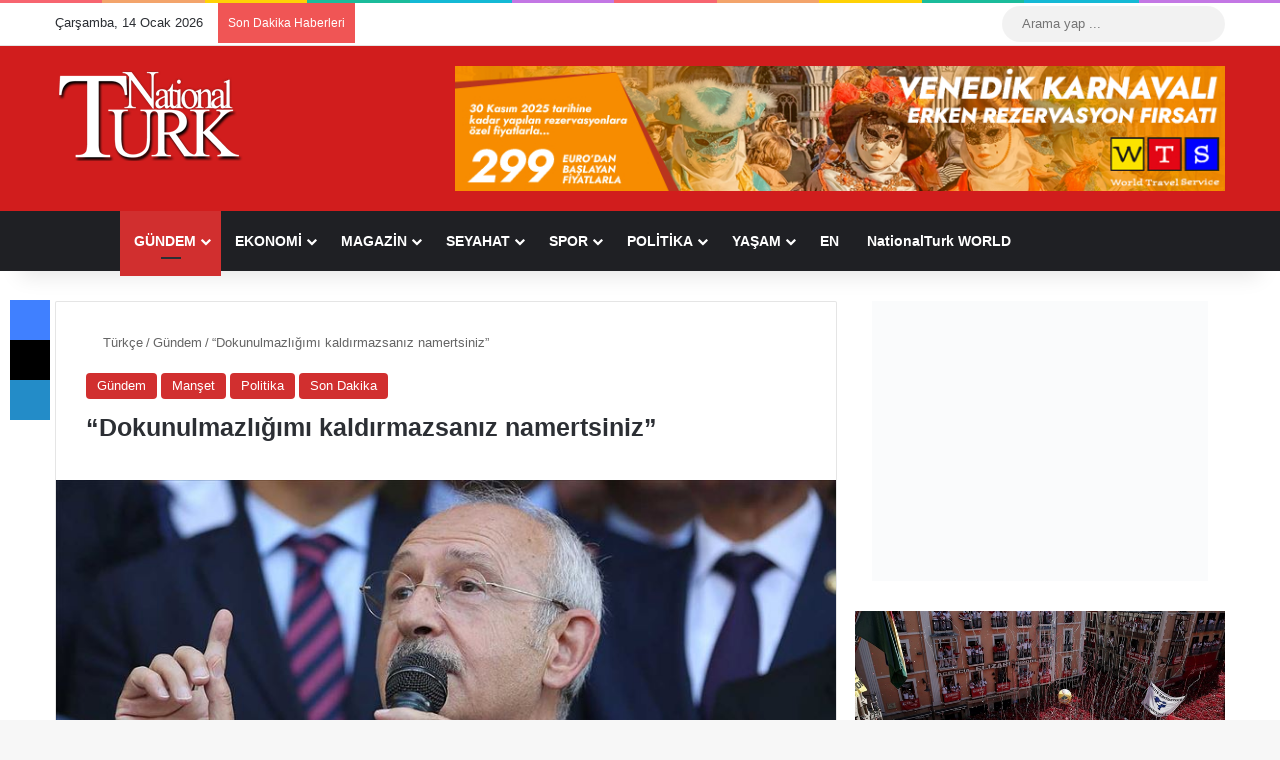

--- FILE ---
content_type: text/html; charset=UTF-8
request_url: https://www.nationalturk.com/tr/dokunulmazligimi-kaldirmazsaniz-namertsiniz/
body_size: 38552
content:
<!DOCTYPE html><html lang="tr" class="" data-skin="light" prefix="og: https://ogp.me/ns#"><head><script data-no-optimize="1">var litespeed_docref=sessionStorage.getItem("litespeed_docref");litespeed_docref&&(Object.defineProperty(document,"referrer",{get:function(){return litespeed_docref}}),sessionStorage.removeItem("litespeed_docref"));</script> <meta charset="UTF-8" /><link rel="profile" href="https://gmpg.org/xfn/11" /><meta http-equiv='x-dns-prefetch-control' content='on'><link rel='dns-prefetch' href='//cdnjs.cloudflare.com' /><link rel='dns-prefetch' href='//ajax.googleapis.com' /><link rel='dns-prefetch' href='//fonts.googleapis.com' /><link rel='dns-prefetch' href='//fonts.gstatic.com' /><link rel='dns-prefetch' href='//s.gravatar.com' /><link rel='dns-prefetch' href='//www.google-analytics.com' /><title>&quot;Dokunulmazlığımı kaldırmazsanız namertsiniz&quot; - NationalTurk</title><meta name="description" content="​Kılıçdaroğlu&#039;nun açıklamasından satırbaşları şu şekilde:"/><meta name="robots" content="follow, index, max-snippet:-1, max-video-preview:-1, max-image-preview:large"/><link rel="canonical" href="https://www.nationalturk.com/tr/dokunulmazligimi-kaldirmazsaniz-namertsiniz/" /><meta property="og:locale" content="tr_TR" /><meta property="og:type" content="article" /><meta property="og:title" content="&quot;Dokunulmazlığımı kaldırmazsanız namertsiniz&quot; - NationalTurk" /><meta property="og:description" content="​Kılıçdaroğlu&#039;nun açıklamasından satırbaşları şu şekilde:" /><meta property="og:url" content="https://www.nationalturk.com/tr/dokunulmazligimi-kaldirmazsaniz-namertsiniz/" /><meta property="og:site_name" content="NationalTurk" /><meta property="article:publisher" content="https://www.facebook.com/nationalturk.news" /><meta property="article:author" content="https://www.facebook.com/NationalTurk.News" /><meta property="article:tag" content="CHP" /><meta property="article:tag" content="Kemal Kılıçdaroğlu" /><meta property="article:section" content="Gündem" /><meta property="og:image" content="https://www.nationalturk.com/tr/wp-content/uploads/2019/09/kilicdaroglu-998828282.jpg" /><meta property="og:image:secure_url" content="https://www.nationalturk.com/tr/wp-content/uploads/2019/09/kilicdaroglu-998828282.jpg" /><meta property="og:image:width" content="864" /><meta property="og:image:height" content="486" /><meta property="og:image:alt" content="&#8220;Dokunulmazlığımı kaldırmazsanız namertsiniz&#8221;" /><meta property="og:image:type" content="image/jpeg" /><meta property="article:published_time" content="2019-10-05T15:00:51+03:00" /><meta name="twitter:card" content="summary_large_image" /><meta name="twitter:title" content="&quot;Dokunulmazlığımı kaldırmazsanız namertsiniz&quot; - NationalTurk" /><meta name="twitter:description" content="​Kılıçdaroğlu&#039;nun açıklamasından satırbaşları şu şekilde:" /><meta name="twitter:site" content="@nationalturkcom" /><meta name="twitter:creator" content="@nationalturkcom" /><meta name="twitter:image" content="https://www.nationalturk.com/tr/wp-content/uploads/2019/09/kilicdaroglu-998828282.jpg" /><meta name="twitter:label1" content="Yazan" /><meta name="twitter:data1" content="NationalTurk" /><meta name="twitter:label2" content="Okuma süresi" /><meta name="twitter:data2" content="3 dakika" /> <script type="application/ld+json" class="rank-math-schema-pro">{"@context":"https://schema.org","@graph":[{"@type":"Place","@id":"https://www.nationalturk.com/tr/#place","geo":{"@type":"GeoCoordinates","latitude":"41.04018177013493","longitude":" 28.98637515047235"},"hasMap":"https://www.google.com/maps/search/?api=1&amp;query=41.04018177013493, 28.98637515047235"},{"@type":["NewsMediaOrganization","Organization"],"@id":"https://www.nationalturk.com/tr/#organization","name":"NationalTurk | Objektif | Ba\u011f\u0131ms\u0131z | Farkl\u0131","url":"https://www.nationalturk.com/tr","sameAs":["https://www.facebook.com/nationalturk.news","https://twitter.com/nationalturkcom"],"logo":{"@type":"ImageObject","@id":"https://www.nationalturk.com/tr/#logo","url":"https://www.nationalturk.com/tr/wp-content/uploads/2019/04/favicon.png","contentUrl":"https://www.nationalturk.com/tr/wp-content/uploads/2019/04/favicon.png","caption":"NationalTurk","inLanguage":"tr","width":"512","height":"512"},"location":{"@id":"https://www.nationalturk.com/tr/#place"}},{"@type":"WebSite","@id":"https://www.nationalturk.com/tr/#website","url":"https://www.nationalturk.com/tr","name":"NationalTurk","alternateName":"NationalTurk Haber","publisher":{"@id":"https://www.nationalturk.com/tr/#organization"},"inLanguage":"tr"},{"@type":"ImageObject","@id":"https://www.nationalturk.com/tr/wp-content/uploads/2019/09/kilicdaroglu-998828282.jpg","url":"https://www.nationalturk.com/tr/wp-content/uploads/2019/09/kilicdaroglu-998828282.jpg","width":"864","height":"486","inLanguage":"tr"},{"@type":"WebPage","@id":"https://www.nationalturk.com/tr/dokunulmazligimi-kaldirmazsaniz-namertsiniz/#webpage","url":"https://www.nationalturk.com/tr/dokunulmazligimi-kaldirmazsaniz-namertsiniz/","name":"&quot;Dokunulmazl\u0131\u011f\u0131m\u0131 kald\u0131rmazsan\u0131z namertsiniz&quot; - NationalTurk","datePublished":"2019-10-05T15:00:51+03:00","dateModified":"2019-10-05T15:00:51+03:00","isPartOf":{"@id":"https://www.nationalturk.com/tr/#website"},"primaryImageOfPage":{"@id":"https://www.nationalturk.com/tr/wp-content/uploads/2019/09/kilicdaroglu-998828282.jpg"},"inLanguage":"tr"},{"@type":"Person","@id":"https://www.nationalturk.com/tr/dokunulmazligimi-kaldirmazsaniz-namertsiniz/#author","name":"NationalTurk","description":"NationalTurk Haber Merkezi, En Son Haberleri G\u00fcndemi, Spor Haberlerini, Ekonomi, Seyahat, Magazin, Politika ve Son Dakika Haberlerini size ula\u015ft\u0131r\u0131r.","image":{"@type":"ImageObject","@id":"https://www.nationalturk.com/tr/wp-content/litespeed/avatar/2529d1251fe4db47431b2274bf6c304e.jpg?ver=1768396702","url":"https://www.nationalturk.com/tr/wp-content/litespeed/avatar/2529d1251fe4db47431b2274bf6c304e.jpg?ver=1768396702","caption":"NationalTurk","inLanguage":"tr"},"sameAs":["https://www.nationalturk.com/","https://www.facebook.com/NationalTurk.News","https://twitter.com/https://twitter.com/nationalturkcom"],"worksFor":{"@id":"https://www.nationalturk.com/tr/#organization"}},{"@type":"NewsArticle","headline":"&quot;Dokunulmazl\u0131\u011f\u0131m\u0131 kald\u0131rmazsan\u0131z namertsiniz&quot; - NationalTurk","datePublished":"2019-10-05T15:00:51+03:00","dateModified":"2019-10-05T15:00:51+03:00","author":{"@id":"https://www.nationalturk.com/tr/dokunulmazligimi-kaldirmazsaniz-namertsiniz/#author","name":"NationalTurk"},"publisher":{"@id":"https://www.nationalturk.com/tr/#organization"},"description":"\u200bK\u0131l\u0131\u00e7daro\u011flu&#039;nun a\u00e7\u0131klamas\u0131ndan sat\u0131rba\u015flar\u0131 \u015fu \u015fekilde:","copyrightYear":"2019","copyrightHolder":{"@id":"https://www.nationalturk.com/tr/#organization"},"name":"&quot;Dokunulmazl\u0131\u011f\u0131m\u0131 kald\u0131rmazsan\u0131z namertsiniz&quot; - NationalTurk","@id":"https://www.nationalturk.com/tr/dokunulmazligimi-kaldirmazsaniz-namertsiniz/#richSnippet","isPartOf":{"@id":"https://www.nationalturk.com/tr/dokunulmazligimi-kaldirmazsaniz-namertsiniz/#webpage"},"image":{"@id":"https://www.nationalturk.com/tr/wp-content/uploads/2019/09/kilicdaroglu-998828282.jpg"},"inLanguage":"tr","mainEntityOfPage":{"@id":"https://www.nationalturk.com/tr/dokunulmazligimi-kaldirmazsaniz-namertsiniz/#webpage"}}]}</script> <link rel='dns-prefetch' href='//www.googletagmanager.com' /><link rel='dns-prefetch' href='//pagead2.googlesyndication.com' /><link rel="alternate" type="application/rss+xml" title="NationalTurk &raquo; akışı" href="https://www.nationalturk.com/tr/feed/" /><link rel="alternate" type="application/rss+xml" title="NationalTurk &raquo; yorum akışı" href="https://www.nationalturk.com/tr/comments/feed/" /> <script type="litespeed/javascript">try{if('undefined'!=typeof localStorage){var tieSkin=localStorage.getItem('tie-skin')}
var html=document.getElementsByTagName('html')[0].classList,htmlSkin='light';if(html.contains('dark-skin')){htmlSkin='dark'}
if(tieSkin!=null&&tieSkin!=htmlSkin){html.add('tie-skin-inverted');var tieSkinInverted=!0}
if(tieSkin=='dark'){html.add('dark-skin')}else if(tieSkin=='light'){html.remove('dark-skin')}}catch(e){console.log(e)}</script> <link rel="alternate" type="application/rss+xml" title="NationalTurk &raquo; &#8220;Dokunulmazlığımı kaldırmazsanız namertsiniz&#8221; yorum akışı" href="https://www.nationalturk.com/tr/dokunulmazligimi-kaldirmazsaniz-namertsiniz/feed/" /><style type="text/css">:root{				
			--tie-preset-gradient-1: linear-gradient(135deg, rgba(6, 147, 227, 1) 0%, rgb(155, 81, 224) 100%);
			--tie-preset-gradient-2: linear-gradient(135deg, rgb(122, 220, 180) 0%, rgb(0, 208, 130) 100%);
			--tie-preset-gradient-3: linear-gradient(135deg, rgba(252, 185, 0, 1) 0%, rgba(255, 105, 0, 1) 100%);
			--tie-preset-gradient-4: linear-gradient(135deg, rgba(255, 105, 0, 1) 0%, rgb(207, 46, 46) 100%);
			--tie-preset-gradient-5: linear-gradient(135deg, rgb(238, 238, 238) 0%, rgb(169, 184, 195) 100%);
			--tie-preset-gradient-6: linear-gradient(135deg, rgb(74, 234, 220) 0%, rgb(151, 120, 209) 20%, rgb(207, 42, 186) 40%, rgb(238, 44, 130) 60%, rgb(251, 105, 98) 80%, rgb(254, 248, 76) 100%);
			--tie-preset-gradient-7: linear-gradient(135deg, rgb(255, 206, 236) 0%, rgb(152, 150, 240) 100%);
			--tie-preset-gradient-8: linear-gradient(135deg, rgb(254, 205, 165) 0%, rgb(254, 45, 45) 50%, rgb(107, 0, 62) 100%);
			--tie-preset-gradient-9: linear-gradient(135deg, rgb(255, 203, 112) 0%, rgb(199, 81, 192) 50%, rgb(65, 88, 208) 100%);
			--tie-preset-gradient-10: linear-gradient(135deg, rgb(255, 245, 203) 0%, rgb(182, 227, 212) 50%, rgb(51, 167, 181) 100%);
			--tie-preset-gradient-11: linear-gradient(135deg, rgb(202, 248, 128) 0%, rgb(113, 206, 126) 100%);
			--tie-preset-gradient-12: linear-gradient(135deg, rgb(2, 3, 129) 0%, rgb(40, 116, 252) 100%);
			--tie-preset-gradient-13: linear-gradient(135deg, #4D34FA, #ad34fa);
			--tie-preset-gradient-14: linear-gradient(135deg, #0057FF, #31B5FF);
			--tie-preset-gradient-15: linear-gradient(135deg, #FF007A, #FF81BD);
			--tie-preset-gradient-16: linear-gradient(135deg, #14111E, #4B4462);
			--tie-preset-gradient-17: linear-gradient(135deg, #F32758, #FFC581);

			
					--main-nav-background: #1f2024;
					--main-nav-secondry-background: rgba(0,0,0,0.2);
					--main-nav-primary-color: #0088ff;
					--main-nav-contrast-primary-color: #FFFFFF;
					--main-nav-text-color: #FFFFFF;
					--main-nav-secondry-text-color: rgba(225,255,255,0.5);
					--main-nav-main-border-color: rgba(255,255,255,0.07);
					--main-nav-secondry-border-color: rgba(255,255,255,0.04);
				
			}</style><link rel="alternate" title="oEmbed (JSON)" type="application/json+oembed" href="https://www.nationalturk.com/tr/wp-json/oembed/1.0/embed?url=https%3A%2F%2Fwww.nationalturk.com%2Ftr%2Fdokunulmazligimi-kaldirmazsaniz-namertsiniz%2F" /><link rel="alternate" title="oEmbed (XML)" type="text/xml+oembed" href="https://www.nationalturk.com/tr/wp-json/oembed/1.0/embed?url=https%3A%2F%2Fwww.nationalturk.com%2Ftr%2Fdokunulmazligimi-kaldirmazsaniz-namertsiniz%2F&#038;format=xml" /><meta name="viewport" content="width=device-width, initial-scale=1.0" /><style id='wp-img-auto-sizes-contain-inline-css' type='text/css'>img:is([sizes=auto i],[sizes^="auto," i]){contain-intrinsic-size:3000px 1500px}
/*# sourceURL=wp-img-auto-sizes-contain-inline-css */</style><link data-optimized="2" rel="stylesheet" href="https://www.nationalturk.com/tr/wp-content/litespeed/css/02ba379ab741874a59909aa59978de18.css?ver=30b34" /><style id='tie-theme-child-css-inline-css' type='text/css'>.entry-header h1.entry-title{font-size: 25px;font-weight: 800;}.entry h1{font-size: 22px;font-weight: 700;}.entry h2{font-size: 21px;font-weight: 700;}.entry h3{font-size: 20px;font-weight: 600;}.entry h4{font-size: 19px;font-weight: 600;}.entry h5{font-size: 18px;font-weight: 500;}.entry h6{font-size: 17px;font-weight: 500;}:root:root{--brand-color: #d12f2f;--dark-brand-color: #9f0000;--bright-color: #FFFFFF;--base-color: #2c2f34;}#footer-widgets-container{border-top: 8px solid #d12f2f;-webkit-box-shadow: 0 -5px 0 rgba(0,0,0,0.07); -moz-box-shadow: 0 -8px 0 rgba(0,0,0,0.07); box-shadow: 0 -8px 0 rgba(0,0,0,0.07);}#reading-position-indicator{box-shadow: 0 0 10px rgba( 209,47,47,0.7);}:root:root{--brand-color: #d12f2f;--dark-brand-color: #9f0000;--bright-color: #FFFFFF;--base-color: #2c2f34;}#footer-widgets-container{border-top: 8px solid #d12f2f;-webkit-box-shadow: 0 -5px 0 rgba(0,0,0,0.07); -moz-box-shadow: 0 -8px 0 rgba(0,0,0,0.07); box-shadow: 0 -8px 0 rgba(0,0,0,0.07);}#reading-position-indicator{box-shadow: 0 0 10px rgba( 209,47,47,0.7);}#header-notification-bar{background: var( --tie-preset-gradient-13 );}#header-notification-bar{--tie-buttons-color: #FFFFFF;--tie-buttons-border-color: #FFFFFF;--tie-buttons-hover-color: #e1e1e1;--tie-buttons-hover-text: #000000;}#header-notification-bar{--tie-buttons-text: #000000;}#footer{background-color: #d11d1d;}@media (max-width: 991px) {#tie-wrapper #theme-header,#tie-wrapper #theme-header #main-nav .main-menu-wrapper,#tie-wrapper #theme-header .logo-container{background: transparent;}#tie-wrapper #theme-header .logo-container,#tie-wrapper #theme-header .logo-container.fixed-nav,#tie-wrapper #theme-header #main-nav {background-color: #d12f2f;}.mobile-header-components .components .comp-sub-menu{background-color: #d12f2f;}}#tie-wrapper #theme-header{background-color: #d11d1d;}#footer .posts-list-counter .posts-list-items li.widget-post-list:before{border-color: #d11d1d;}#footer .timeline-widget a .date:before{border-color: rgba(209,29,29,0.8);}#footer .footer-boxed-widget-area,#footer textarea,#footer input:not([type=submit]),#footer select,#footer code,#footer kbd,#footer pre,#footer samp,#footer .show-more-button,#footer .slider-links .tie-slider-nav span,#footer #wp-calendar,#footer #wp-calendar tbody td,#footer #wp-calendar thead th,#footer .widget.buddypress .item-options a{border-color: rgba(255,255,255,0.1);}#footer .social-statistics-widget .white-bg li.social-icons-item a,#footer .widget_tag_cloud .tagcloud a,#footer .latest-tweets-widget .slider-links .tie-slider-nav span,#footer .widget_layered_nav_filters a{border-color: rgba(255,255,255,0.1);}#footer .social-statistics-widget .white-bg li:before{background: rgba(255,255,255,0.1);}.site-footer #wp-calendar tbody td{background: rgba(255,255,255,0.02);}#footer .white-bg .social-icons-item a span.followers span,#footer .circle-three-cols .social-icons-item a .followers-num,#footer .circle-three-cols .social-icons-item a .followers-name{color: rgba(255,255,255,0.8);}#footer .timeline-widget ul:before,#footer .timeline-widget a:not(:hover) .date:before{background-color: #b30000;}#tie-body #footer .widget-title::before{background-color: #d11d1d;}.tie-cat-6665,.tie-cat-item-6665 > span{background-color:#d12f2f !important;color:#FFFFFF !important;}.tie-cat-6665:after{border-top-color:#d12f2f !important;}.tie-cat-6665:hover{background-color:#b31111 !important;}.tie-cat-6665:hover:after{border-top-color:#b31111 !important;}.tie-cat-219721,.tie-cat-item-219721 > span{background-color:#9b59b6 !important;color:#FFFFFF !important;}.tie-cat-219721:after{border-top-color:#9b59b6 !important;}.tie-cat-219721:hover{background-color:#7d3b98 !important;}.tie-cat-219721:hover:after{border-top-color:#7d3b98 !important;}.tie-cat-219723,.tie-cat-item-219723 > span{background-color:#34495e !important;color:#FFFFFF !important;}.tie-cat-219723:after{border-top-color:#34495e !important;}.tie-cat-219723:hover{background-color:#162b40 !important;}.tie-cat-219723:hover:after{border-top-color:#162b40 !important;}.tie-cat-219724,.tie-cat-item-219724 > span{background-color:#795548 !important;color:#FFFFFF !important;}.tie-cat-219724:after{border-top-color:#795548 !important;}.tie-cat-219724:hover{background-color:#5b372a !important;}.tie-cat-219724:hover:after{border-top-color:#5b372a !important;}.tie-cat-202904,.tie-cat-item-202904 > span{background-color:#cbb373 !important;color:#FFFFFF !important;}.tie-cat-202904:after{border-top-color:#cbb373 !important;}.tie-cat-202904:hover{background-color:#ad9555 !important;}.tie-cat-202904:hover:after{border-top-color:#ad9555 !important;}@media (max-width: 1250px){.share-buttons-sticky{display: none;}}.tie-insta-header {margin-bottom: 15px;}.tie-insta-avatar a {width: 70px;height: 70px;display: block;position: relative;float: left;margin-right: 15px;margin-bottom: 15px;}.tie-insta-avatar a:before {content: "";position: absolute;width: calc(100% + 6px);height: calc(100% + 6px);left: -3px;top: -3px;border-radius: 50%;background: #d6249f;background: radial-gradient(circle at 30% 107%,#fdf497 0%,#fdf497 5%,#fd5949 45%,#d6249f 60%,#285AEB 90%);}.tie-insta-avatar a:after {position: absolute;content: "";width: calc(100% + 3px);height: calc(100% + 3px);left: -2px;top: -2px;border-radius: 50%;background: #fff;}.dark-skin .tie-insta-avatar a:after {background: #27292d;}.tie-insta-avatar img {border-radius: 50%;position: relative;z-index: 2;transition: all 0.25s;}.tie-insta-avatar img:hover {box-shadow: 0px 0px 15px 0 #6b54c6;}.tie-insta-info {font-size: 1.3em;font-weight: bold;margin-bottom: 5px;}
/*# sourceURL=tie-theme-child-css-inline-css */</style> <script type="litespeed/javascript" data-src="https://www.nationalturk.com/tr/wp-includes/js/jquery/jquery.min.js" id="jquery-core-js"></script> 
 <script type="litespeed/javascript" data-src="https://www.googletagmanager.com/gtag/js?id=GT-K5QNKVM" id="google_gtagjs-js"></script> <script id="google_gtagjs-js-after" type="litespeed/javascript">window.dataLayer=window.dataLayer||[];function gtag(){dataLayer.push(arguments)}
gtag("set","linker",{"domains":["www.nationalturk.com"]});gtag("js",new Date());gtag("set","developer_id.dZTNiMT",!0);gtag("config","GT-K5QNKVM")</script> <link rel="https://api.w.org/" href="https://www.nationalturk.com/tr/wp-json/" /><link rel="alternate" title="JSON" type="application/json" href="https://www.nationalturk.com/tr/wp-json/wp/v2/posts/282484" /><link rel="EditURI" type="application/rsd+xml" title="RSD" href="https://www.nationalturk.com/tr/xmlrpc.php?rsd" /><meta name="generator" content="WordPress 6.9" /><link rel='shortlink' href='https://www.nationalturk.com/tr/?p=282484' /><style type="text/css" media="screen">.g { margin:0px; padding:0px; overflow:hidden; line-height:1; zoom:1; }
	.g img { height:auto; }
	.g-col { position:relative; float:left; }
	.g-col:first-child { margin-left: 0; }
	.g-col:last-child { margin-right: 0; }
	.g-52 { margin:0px 1px 1px 1px; }
	.g-53 { margin:1px 1px 1px 1px; }
	.g-54 { margin:1px 1px 1px 1px; }
	.g-55 { margin:1px 1px 1px 1px; }
	.g-56 { margin:1px 1px 1px 1px; }
	.g-57 { margin:1px 1px 1px 1px; }
	.g-58 { margin:1px 1px 1px 1px; }
	.g-59 { margin:1px 1px 1px 1px; }
	.g-60 { margin:1px 1px 1px 1px; }
	.g-61 { margin:1px 1px 1px 1px; }
	.g-62 { margin:1px 1px 1px 1px; }
	.g-63 { margin:0px 1px 1px 1px; }
	.g-64 { margin:1px 1px 1px 1px; }
	.g-65 { margin:1px 1px 1px 1px; }
	.g-66 { margin:1px 1px 1px 1px; }
	.g-67 { margin:1px 1px 1px 1px; }
	.g-68 { margin:1px 1px 1px 1px; }
	.g-69 { margin:1px 1px 1px 1px; }
	.g-70 { margin:1px 1px 1px 1px; }
	.g-71 { margin:1px 1px 1px 1px; }
	.g-72 { margin:1px 1px 1px 1px; }
	.g-73 { margin:1px 1px 1px 1px; }
	.g-74 { margin:1px 1px 1px 1px; }
	.g-75 { margin:1px 1px 1px 1px; }
	.g-76 { margin:1px 1px 1px 1px; }
	.g-77 { margin:1px 1px 1px 1px; }
	.g-78 { margin:1px 1px 1px 1px; }
	.g-79 { margin:1px 1px 1px 1px; }
	.g-80 { margin:1px 1px 1px 1px; }
	.g-81 { margin:1px 1px 1px 1px; }
	.g-82 { margin:1px 1px 1px 1px; }
	.g-83 { margin:1px 1px 1px 1px; }
	.g-84 { margin:1px 1px 1px 1px; }
	.g-85 { margin:1px 1px 1px 1px; }
	.g-86 { margin:1px 1px 1px 1px; }
	.g-87 { margin:1px 1px 1px 1px; }
	.g-88 { margin:1px 1px 1px 1px; }
	.g-89 { margin:1px 1px 1px 1px; }
	.g-90 { margin:1px 1px 1px 1px; }
	.g-91 { margin:1px 1px 1px 1px; }
	.g-92 { margin:1px 1px 1px 1px; }
	.g-93 { margin:1px 1px 1px 1px; }
	.g-94 { margin:1px 1px 1px 1px; }
	.g-95 { margin:1px 1px 1px 1px; }
	.g-96 { margin:1px 1px 1px 1px; }
	.g-97 { margin:1px 1px 1px 1px; }
	.g-98 { margin:1px 1px 1px 1px; }
	.g-99 { margin:1px 1px 1px 1px; }
	.g-100 { margin:1px 1px 1px 1px; }
	.g-101 { margin:1px 1px 1px 1px; }
	.g-102 { margin:1px 1px 1px 1px; }
	.g-103 { margin:1px 1px 1px 1px; }
	.g-104 { margin:1px 1px 1px 1px; }
	.g-105 { margin:1px 1px 1px 1px; }
	.g-106 { margin:1px 1px 1px 1px; }
	.g-107 { margin:1px 1px 1px 1px; }
	.g-108 { margin:1px 1px 1px 1px; }
	.g-109 { margin:1px 1px 1px 1px; }
	.g-110 { margin:1px 1px 1px 1px; }
	.g-111 { margin:1px 1px 1px 1px; }
	.g-113 { margin:1px 1px 1px 1px; }
	.g-114 { margin:1px 1px 1px 1px; }
	.g-115 { margin:1px 1px 1px 1px; }
	.g-116 { margin:1px 1px 1px 1px; }
	.g-117 { margin:1px 1px 1px 1px; }
	.g-118 { margin:1px 1px 1px 1px; }
	.g-119 { margin:1px 1px 1px 1px; }
	.g-120 { margin:1px 1px 1px 1px; }
	.g-121 { margin:1px 1px 1px 1px; }
	.g-122 { margin:1px 1px 1px 1px; }
	.g-123 { margin:1px 1px 1px 1px; }
	.g-124 { margin:1px 1px 1px 1px; }
	.g-125 { margin:1px 1px 1px 1px; }
	.g-126 { margin:1px 1px 1px 1px; }
	.g-127 { margin:1px 1px 1px 1px; }
	.g-128 { margin:1px 1px 1px 1px; }
	.g-129 { margin:1px 1px 1px 1px; }
	.g-130 { margin:1px 1px 1px 1px; }
	.g-131 { margin:1px 1px 1px 1px; }
	.g-132 {  margin: 0 auto; }
	@media only screen and (max-width: 480px) {
		.g-col, .g-dyn, .g-single { width:100%; margin-left:0; margin-right:0; }
	}</style><meta name="generator" content="Site Kit by Google 1.170.0" /><script type="litespeed/javascript">var taqyeem={"ajaxurl":"https://www.nationalturk.com/tr/wp-admin/admin-ajax.php","your_rating":"Your Rating:"}</script>  <script type="litespeed/javascript" data-src="https://www.googletagmanager.com/gtag/js?id=G-SGXPKQYEQC"></script> <script type="litespeed/javascript">window.dataLayer=window.dataLayer||[];function gtag(){dataLayer.push(arguments)}
gtag('js',new Date());gtag('config','G-SGXPKQYEQC')</script> <meta http-equiv="X-UA-Compatible" content="IE=edge"><meta name="theme-color" content="#d11d1d" /><meta name="google-site-verification" content="zxHZpR1LqJGcdPi_usof0x_zv9XnhgRT8bhl2dj0g9s"><meta name="google-adsense-platform-account" content="ca-host-pub-2644536267352236"><meta name="google-adsense-platform-domain" content="sitekit.withgoogle.com">
 <script id="google_gtagjs" type="litespeed/javascript" data-src="https://www.googletagmanager.com/gtag/js?id=G-RTDS6NF36R"></script> <script id="google_gtagjs-inline" type="litespeed/javascript">window.dataLayer=window.dataLayer||[];function gtag(){dataLayer.push(arguments)}gtag('js',new Date());gtag('config','G-RTDS6NF36R',{})</script>  <script type="litespeed/javascript" data-src="https://pagead2.googlesyndication.com/pagead/js/adsbygoogle.js?client=ca-pub-7217592420696971&amp;host=ca-host-pub-2644536267352236" crossorigin="anonymous"></script> <link rel="icon" href="https://www.nationalturk.com/tr/wp-content/uploads/2023/07/cropped-NationalTurk-icon-2-32x32.jpeg" sizes="32x32" /><link rel="icon" href="https://www.nationalturk.com/tr/wp-content/uploads/2023/07/cropped-NationalTurk-icon-2-192x192.jpeg" sizes="192x192" /><link rel="apple-touch-icon" href="https://www.nationalturk.com/tr/wp-content/uploads/2023/07/cropped-NationalTurk-icon-2-180x180.jpeg" /><meta name="msapplication-TileImage" content="https://www.nationalturk.com/tr/wp-content/uploads/2023/07/cropped-NationalTurk-icon-2-270x270.jpeg" /><style type="text/css" id="wp-custom-css">.post-meta.clearfix {
    display: none;
}

.thumb-meta {
    display: none;
}</style><style id='global-styles-inline-css' type='text/css'>:root{--wp--preset--aspect-ratio--square: 1;--wp--preset--aspect-ratio--4-3: 4/3;--wp--preset--aspect-ratio--3-4: 3/4;--wp--preset--aspect-ratio--3-2: 3/2;--wp--preset--aspect-ratio--2-3: 2/3;--wp--preset--aspect-ratio--16-9: 16/9;--wp--preset--aspect-ratio--9-16: 9/16;--wp--preset--color--black: #000000;--wp--preset--color--cyan-bluish-gray: #abb8c3;--wp--preset--color--white: #ffffff;--wp--preset--color--pale-pink: #f78da7;--wp--preset--color--vivid-red: #cf2e2e;--wp--preset--color--luminous-vivid-orange: #ff6900;--wp--preset--color--luminous-vivid-amber: #fcb900;--wp--preset--color--light-green-cyan: #7bdcb5;--wp--preset--color--vivid-green-cyan: #00d084;--wp--preset--color--pale-cyan-blue: #8ed1fc;--wp--preset--color--vivid-cyan-blue: #0693e3;--wp--preset--color--vivid-purple: #9b51e0;--wp--preset--color--global-color: #d12f2f;--wp--preset--gradient--vivid-cyan-blue-to-vivid-purple: linear-gradient(135deg,rgb(6,147,227) 0%,rgb(155,81,224) 100%);--wp--preset--gradient--light-green-cyan-to-vivid-green-cyan: linear-gradient(135deg,rgb(122,220,180) 0%,rgb(0,208,130) 100%);--wp--preset--gradient--luminous-vivid-amber-to-luminous-vivid-orange: linear-gradient(135deg,rgb(252,185,0) 0%,rgb(255,105,0) 100%);--wp--preset--gradient--luminous-vivid-orange-to-vivid-red: linear-gradient(135deg,rgb(255,105,0) 0%,rgb(207,46,46) 100%);--wp--preset--gradient--very-light-gray-to-cyan-bluish-gray: linear-gradient(135deg,rgb(238,238,238) 0%,rgb(169,184,195) 100%);--wp--preset--gradient--cool-to-warm-spectrum: linear-gradient(135deg,rgb(74,234,220) 0%,rgb(151,120,209) 20%,rgb(207,42,186) 40%,rgb(238,44,130) 60%,rgb(251,105,98) 80%,rgb(254,248,76) 100%);--wp--preset--gradient--blush-light-purple: linear-gradient(135deg,rgb(255,206,236) 0%,rgb(152,150,240) 100%);--wp--preset--gradient--blush-bordeaux: linear-gradient(135deg,rgb(254,205,165) 0%,rgb(254,45,45) 50%,rgb(107,0,62) 100%);--wp--preset--gradient--luminous-dusk: linear-gradient(135deg,rgb(255,203,112) 0%,rgb(199,81,192) 50%,rgb(65,88,208) 100%);--wp--preset--gradient--pale-ocean: linear-gradient(135deg,rgb(255,245,203) 0%,rgb(182,227,212) 50%,rgb(51,167,181) 100%);--wp--preset--gradient--electric-grass: linear-gradient(135deg,rgb(202,248,128) 0%,rgb(113,206,126) 100%);--wp--preset--gradient--midnight: linear-gradient(135deg,rgb(2,3,129) 0%,rgb(40,116,252) 100%);--wp--preset--font-size--small: 13px;--wp--preset--font-size--medium: 20px;--wp--preset--font-size--large: 36px;--wp--preset--font-size--x-large: 42px;--wp--preset--spacing--20: 0.44rem;--wp--preset--spacing--30: 0.67rem;--wp--preset--spacing--40: 1rem;--wp--preset--spacing--50: 1.5rem;--wp--preset--spacing--60: 2.25rem;--wp--preset--spacing--70: 3.38rem;--wp--preset--spacing--80: 5.06rem;--wp--preset--shadow--natural: 6px 6px 9px rgba(0, 0, 0, 0.2);--wp--preset--shadow--deep: 12px 12px 50px rgba(0, 0, 0, 0.4);--wp--preset--shadow--sharp: 6px 6px 0px rgba(0, 0, 0, 0.2);--wp--preset--shadow--outlined: 6px 6px 0px -3px rgb(255, 255, 255), 6px 6px rgb(0, 0, 0);--wp--preset--shadow--crisp: 6px 6px 0px rgb(0, 0, 0);}:where(.is-layout-flex){gap: 0.5em;}:where(.is-layout-grid){gap: 0.5em;}body .is-layout-flex{display: flex;}.is-layout-flex{flex-wrap: wrap;align-items: center;}.is-layout-flex > :is(*, div){margin: 0;}body .is-layout-grid{display: grid;}.is-layout-grid > :is(*, div){margin: 0;}:where(.wp-block-columns.is-layout-flex){gap: 2em;}:where(.wp-block-columns.is-layout-grid){gap: 2em;}:where(.wp-block-post-template.is-layout-flex){gap: 1.25em;}:where(.wp-block-post-template.is-layout-grid){gap: 1.25em;}.has-black-color{color: var(--wp--preset--color--black) !important;}.has-cyan-bluish-gray-color{color: var(--wp--preset--color--cyan-bluish-gray) !important;}.has-white-color{color: var(--wp--preset--color--white) !important;}.has-pale-pink-color{color: var(--wp--preset--color--pale-pink) !important;}.has-vivid-red-color{color: var(--wp--preset--color--vivid-red) !important;}.has-luminous-vivid-orange-color{color: var(--wp--preset--color--luminous-vivid-orange) !important;}.has-luminous-vivid-amber-color{color: var(--wp--preset--color--luminous-vivid-amber) !important;}.has-light-green-cyan-color{color: var(--wp--preset--color--light-green-cyan) !important;}.has-vivid-green-cyan-color{color: var(--wp--preset--color--vivid-green-cyan) !important;}.has-pale-cyan-blue-color{color: var(--wp--preset--color--pale-cyan-blue) !important;}.has-vivid-cyan-blue-color{color: var(--wp--preset--color--vivid-cyan-blue) !important;}.has-vivid-purple-color{color: var(--wp--preset--color--vivid-purple) !important;}.has-black-background-color{background-color: var(--wp--preset--color--black) !important;}.has-cyan-bluish-gray-background-color{background-color: var(--wp--preset--color--cyan-bluish-gray) !important;}.has-white-background-color{background-color: var(--wp--preset--color--white) !important;}.has-pale-pink-background-color{background-color: var(--wp--preset--color--pale-pink) !important;}.has-vivid-red-background-color{background-color: var(--wp--preset--color--vivid-red) !important;}.has-luminous-vivid-orange-background-color{background-color: var(--wp--preset--color--luminous-vivid-orange) !important;}.has-luminous-vivid-amber-background-color{background-color: var(--wp--preset--color--luminous-vivid-amber) !important;}.has-light-green-cyan-background-color{background-color: var(--wp--preset--color--light-green-cyan) !important;}.has-vivid-green-cyan-background-color{background-color: var(--wp--preset--color--vivid-green-cyan) !important;}.has-pale-cyan-blue-background-color{background-color: var(--wp--preset--color--pale-cyan-blue) !important;}.has-vivid-cyan-blue-background-color{background-color: var(--wp--preset--color--vivid-cyan-blue) !important;}.has-vivid-purple-background-color{background-color: var(--wp--preset--color--vivid-purple) !important;}.has-black-border-color{border-color: var(--wp--preset--color--black) !important;}.has-cyan-bluish-gray-border-color{border-color: var(--wp--preset--color--cyan-bluish-gray) !important;}.has-white-border-color{border-color: var(--wp--preset--color--white) !important;}.has-pale-pink-border-color{border-color: var(--wp--preset--color--pale-pink) !important;}.has-vivid-red-border-color{border-color: var(--wp--preset--color--vivid-red) !important;}.has-luminous-vivid-orange-border-color{border-color: var(--wp--preset--color--luminous-vivid-orange) !important;}.has-luminous-vivid-amber-border-color{border-color: var(--wp--preset--color--luminous-vivid-amber) !important;}.has-light-green-cyan-border-color{border-color: var(--wp--preset--color--light-green-cyan) !important;}.has-vivid-green-cyan-border-color{border-color: var(--wp--preset--color--vivid-green-cyan) !important;}.has-pale-cyan-blue-border-color{border-color: var(--wp--preset--color--pale-cyan-blue) !important;}.has-vivid-cyan-blue-border-color{border-color: var(--wp--preset--color--vivid-cyan-blue) !important;}.has-vivid-purple-border-color{border-color: var(--wp--preset--color--vivid-purple) !important;}.has-vivid-cyan-blue-to-vivid-purple-gradient-background{background: var(--wp--preset--gradient--vivid-cyan-blue-to-vivid-purple) !important;}.has-light-green-cyan-to-vivid-green-cyan-gradient-background{background: var(--wp--preset--gradient--light-green-cyan-to-vivid-green-cyan) !important;}.has-luminous-vivid-amber-to-luminous-vivid-orange-gradient-background{background: var(--wp--preset--gradient--luminous-vivid-amber-to-luminous-vivid-orange) !important;}.has-luminous-vivid-orange-to-vivid-red-gradient-background{background: var(--wp--preset--gradient--luminous-vivid-orange-to-vivid-red) !important;}.has-very-light-gray-to-cyan-bluish-gray-gradient-background{background: var(--wp--preset--gradient--very-light-gray-to-cyan-bluish-gray) !important;}.has-cool-to-warm-spectrum-gradient-background{background: var(--wp--preset--gradient--cool-to-warm-spectrum) !important;}.has-blush-light-purple-gradient-background{background: var(--wp--preset--gradient--blush-light-purple) !important;}.has-blush-bordeaux-gradient-background{background: var(--wp--preset--gradient--blush-bordeaux) !important;}.has-luminous-dusk-gradient-background{background: var(--wp--preset--gradient--luminous-dusk) !important;}.has-pale-ocean-gradient-background{background: var(--wp--preset--gradient--pale-ocean) !important;}.has-electric-grass-gradient-background{background: var(--wp--preset--gradient--electric-grass) !important;}.has-midnight-gradient-background{background: var(--wp--preset--gradient--midnight) !important;}.has-small-font-size{font-size: var(--wp--preset--font-size--small) !important;}.has-medium-font-size{font-size: var(--wp--preset--font-size--medium) !important;}.has-large-font-size{font-size: var(--wp--preset--font-size--large) !important;}.has-x-large-font-size{font-size: var(--wp--preset--font-size--x-large) !important;}
/*# sourceURL=global-styles-inline-css */</style></head><body id="tie-body" class="wp-singular post-template-default single single-post postid-282484 single-format-standard wp-theme-jannah wp-child-theme-jannah-child tie-no-js wrapper-has-shadow block-head-4 block-head-5 magazine1 is-desktop is-header-layout-3 has-header-ad sidebar-right has-sidebar post-layout-1 narrow-title-narrow-media is-standard-format has-mobile-share hide_share_post_bottom"><div class="background-overlay"><div id="tie-container" class="site tie-container"><div id="tie-wrapper"><div class="rainbow-line"></div><header id="theme-header" class="theme-header header-layout-3 main-nav-dark main-nav-default-dark main-nav-below has-stream-item top-nav-active top-nav-light top-nav-default-light top-nav-above has-shadow has-normal-width-logo mobile-header-centered"><nav id="top-nav" data-skin="search-in-top-nav" class="has-date-breaking-components top-nav header-nav has-breaking-news live-search-parent" aria-label="İkincil Menü"><div class="container"><div class="topbar-wrapper"><div class="topbar-today-date">
Çarşamba, 14 Ocak 2026</div><div class="tie-alignleft"><div class="breaking controls-is-active"><span class="breaking-title">
<span class="tie-icon-bolt breaking-icon" aria-hidden="true"></span>
<span class="breaking-title-text">Son Dakika Haberleri</span>
</span><ul id="breaking-news-in-header" class="breaking-news" data-type="reveal" data-arrows="true"><li class="news-item">
<a href="https://www.nationalturk.com/tr/mtv-nereden-ne-zaman-odenir-2026/">MTV ödemesinde son tarih yaklaşıyor!</a></li><li class="news-item">
<a href="https://www.nationalturk.com/tr/tdk-dijital-vicdan-ne-demek-anlami-ne/">TDK, Oxford ve Cambridge 2025 yılının kelimelerini açıkladı</a></li><li class="news-item">
<a href="https://www.nationalturk.com/tr/asgari-ucret-2026-zam-orani-ne-kadar/">Asgari ücrette karar açıklandı</a></li><li class="news-item">
<a href="https://www.nationalturk.com/tr/fatih-erbakandan-asgari-ucret-cikisi/">Fatih Erbakan’dan asgari ücret çıkışı</a></li><li class="news-item">
<a href="https://www.nationalturk.com/tr/ali-yerlikaya-2025-yapilan-operasyonlar/">Ali Yerlikaya: Terörün gölgesi değil, huzurun yükseldiği Türkiye’yi konuşacağız</a></li></ul></div></div><div class="tie-alignright"><ul class="components"><li class="social-icons-item"><a class="social-link facebook-social-icon" rel="external noopener nofollow" target="_blank" href="https://www.facebook.com/NationalTurk.News"><span class="tie-social-icon tie-icon-facebook"></span><span class="screen-reader-text">Facebook</span></a></li><li class="social-icons-item"><a class="social-link twitter-social-icon" rel="external noopener nofollow" target="_blank" href="https://twitter.com/nationalturkcom"><span class="tie-social-icon tie-icon-twitter"></span><span class="screen-reader-text">X</span></a></li><li class="social-icons-item"><a class="social-link pinterest-social-icon" rel="external noopener nofollow" target="_blank" href="https://www.pinterest.com/nationalturk/"><span class="tie-social-icon tie-icon-pinterest"></span><span class="screen-reader-text">Pinterest</span></a></li><li class="social-icons-item"><a class="social-link youtube-social-icon" rel="external noopener nofollow" target="_blank" href="https://www.youtube.com/channel/UCnBlUJPN_Tm2CN4Q13J4mng"><span class="tie-social-icon tie-icon-youtube"></span><span class="screen-reader-text">YouTube</span></a></li><li class="social-icons-item"><a class="social-link instagram-social-icon" rel="external noopener nofollow" target="_blank" href="https://www.instagram.com/nationalturk"><span class="tie-social-icon tie-icon-instagram"></span><span class="screen-reader-text">Instagram</span></a></li><li class="social-icons-item"><a class="social-link telegram-social-icon" rel="external noopener nofollow" target="_blank" href="https://t.me/NationalTurkNews"><span class="tie-social-icon tie-icon-paper-plane"></span><span class="screen-reader-text">Telegram</span></a></li><li class="search-bar menu-item custom-menu-link" aria-label="Ara"><form method="get" id="search" action="https://www.nationalturk.com/tr/">
<input id="search-input" class="is-ajax-search"  inputmode="search" type="text" name="s" title="Arama yap ..." placeholder="Arama yap ..." />
<button id="search-submit" type="submit">
<span class="tie-icon-search tie-search-icon" aria-hidden="true"></span>
<span class="screen-reader-text">Arama yap ...</span>
</button></form></li></ul></div></div></div></nav><div class="container header-container"><div class="tie-row logo-row"><div class="logo-wrapper"><div class="tie-col-md-4 logo-container clearfix"><div id="mobile-header-components-area_1" class="mobile-header-components"><ul class="components"><li class="mobile-component_search custom-menu-link">
<a href="#" class="tie-search-trigger-mobile">
<span class="tie-icon-search tie-search-icon" aria-hidden="true"></span>
<span class="screen-reader-text">Arama yap ...</span>
</a></li><li class="mobile-component_skin custom-menu-link">
<a href="#" class="change-skin" title="Dış görünümü değiştir">
<span class="tie-icon-moon change-skin-icon" aria-hidden="true"></span>
<span class="screen-reader-text">Dış görünümü değiştir</span>
</a></li></ul></div><div id="logo" class="image-logo" style="margin-top: 25px; margin-bottom: 25px;">
<a title="NationalTurk" href="https://www.nationalturk.com/">
<picture class="tie-logo-default tie-logo-picture">
<source class="tie-logo-source-default tie-logo-source" srcset="https://www.nationalturk.com/tr/wp-content/uploads/2019/03/nationalturk-logo-w@2x.png 2x, https://www.nationalturk.com/tr/wp-content/uploads/2019/03/nationalturk-logo-w.png 1x">
<img data-lazyloaded="1" src="[data-uri]" class="tie-logo-img-default tie-logo-img" data-src="https://www.nationalturk.com/tr/wp-content/uploads/2019/03/nationalturk-logo-w.png" alt="NationalTurk" width="220" height="120" style="max-height:120px; width: auto;" />
</picture>
</a></div><div id="mobile-header-components-area_2" class="mobile-header-components"><ul class="components"><li class="mobile-component_menu custom-menu-link"><a href="#" id="mobile-menu-icon" class=""><span class="tie-mobile-menu-icon nav-icon is-layout-1"></span><span class="screen-reader-text">Menü</span></a></li></ul></div></div></div><div class="tie-col-md-8 stream-item stream-item-top-wrapper"><div class="stream-item-top">
<a href="https://www.wts.web.tr/tatil/venedik-karnavali-turu/" title="" target="_blank" rel="nofollow noopener">
<img data-lazyloaded="1" src="[data-uri]" data-src="https://www.medyaolusum.com/wp-content/uploads/2025/10/venedik-karnavali.jpg" alt="" width="728" height="91" />
</a></div></div></div></div><div class="main-nav-wrapper"><nav id="main-nav"  class="main-nav header-nav menu-style-default menu-style-solid-bg"  aria-label="Birincil Menü"><div class="container"><div class="main-menu-wrapper"><div id="menu-components-wrap"><div class="main-menu main-menu-wrap"><div id="main-nav-menu" class="main-menu header-menu"><ul id="menu-main-menu" class="menu"><li id="menu-item-275543" class="menu-item menu-item-type-post_type menu-item-object-page menu-item-home menu-item-275543 menu-item-has-icon is-icon-only"><a href="https://www.nationalturk.com/tr/"> <span aria-hidden="true" class="tie-menu-icon fas fa-home"></span>  <span class="screen-reader-text">Anasayfa</span></a></li><li id="menu-item-271267" class="menu-item menu-item-type-taxonomy menu-item-object-category current-post-ancestor current-menu-parent current-post-parent menu-item-has-children menu-item-271267 tie-current-menu mega-menu mega-cat mega-menu-posts " data-id="6155" ><a href="https://www.nationalturk.com/tr/gundem/">GÜNDEM</a><div class="mega-menu-block menu-sub-content"  ><ul class="sub-menu mega-cat-more-links"><li id="menu-item-302874" class="menu-item menu-item-type-taxonomy menu-item-object-category current-post-ancestor current-menu-parent current-post-parent menu-item-302874"><a href="https://www.nationalturk.com/tr/manset/">Manşet</a></li><li id="menu-item-300747" class="menu-item menu-item-type-taxonomy menu-item-object-category current-post-ancestor current-menu-parent current-post-parent menu-item-300747"><a href="https://www.nationalturk.com/tr/son-dakika/">Son Dakika</a></li><li id="menu-item-302861" class="menu-item menu-item-type-taxonomy menu-item-object-category menu-item-302861"><a href="https://www.nationalturk.com/tr/turkiye/">Türkiye</a></li><li id="menu-item-302882" class="menu-item menu-item-type-taxonomy menu-item-object-category menu-item-302882"><a href="https://www.nationalturk.com/tr/haber/">Haber</a></li><li id="menu-item-271302" class="menu-item menu-item-type-taxonomy menu-item-object-category menu-item-has-children menu-item-271302"><a href="https://www.nationalturk.com/tr/dunya/">Dünya</a><ul class="sub-menu menu-sub-content"><li id="menu-item-302542" class="menu-item menu-item-type-taxonomy menu-item-object-category menu-item-302542"><a href="https://www.nationalturk.com/tr/dunya/avrupa/">Avrupa</a></li><li id="menu-item-301148" class="menu-item menu-item-type-taxonomy menu-item-object-category menu-item-301148"><a href="https://www.nationalturk.com/tr/dunya/latin-amerika/">Latin Amerika</a></li><li id="menu-item-302541" class="menu-item menu-item-type-taxonomy menu-item-object-category menu-item-302541"><a href="https://www.nationalturk.com/tr/dunya/amerika/">Amerika</a></li><li id="menu-item-301149" class="menu-item menu-item-type-taxonomy menu-item-object-category menu-item-301149"><a href="https://www.nationalturk.com/tr/dunya/ortadogu/">Ortadoğu</a></li><li id="menu-item-302543" class="menu-item menu-item-type-taxonomy menu-item-object-category menu-item-302543"><a href="https://www.nationalturk.com/tr/dunya/afrika/">Afrika</a></li><li id="menu-item-302540" class="menu-item menu-item-type-taxonomy menu-item-object-category menu-item-302540"><a href="https://www.nationalturk.com/tr/dunya/asya/">Asya</a></li><li id="menu-item-301150" class="menu-item menu-item-type-taxonomy menu-item-object-category menu-item-301150"><a href="https://www.nationalturk.com/tr/dunya/uzak-dogu/">Uzak Doğu</a></li></ul></li><li id="menu-item-297841" class="menu-item menu-item-type-taxonomy menu-item-object-category menu-item-297841"><a href="https://www.nationalturk.com/tr/siyaset/">Siyaset</a></li><li id="menu-item-302851" class="menu-item menu-item-type-taxonomy menu-item-object-category menu-item-302851"><a href="https://www.nationalturk.com/tr/gunun-olayi/">Günün Olayı</a></li><li id="menu-item-300748" class="menu-item menu-item-type-taxonomy menu-item-object-category menu-item-300748"><a href="https://www.nationalturk.com/tr/trafik-kazasi-haberleri/">Trafik Kazası Haberleri</a></li><li id="menu-item-302855" class="menu-item menu-item-type-taxonomy menu-item-object-category menu-item-302855"><a href="https://www.nationalturk.com/tr/haber/dunyada-covid-19/">Dünyada Covid 19</a></li><li id="menu-item-227438" class="menu-item menu-item-type-taxonomy menu-item-object-category menu-item-227438"><a href="https://www.nationalturk.com/tr/turizm/">Turizm</a></li><li id="menu-item-271308" class="menu-item menu-item-type-taxonomy menu-item-object-category menu-item-271308"><a href="https://www.nationalturk.com/tr/egitim/">Eğitim</a></li><li id="menu-item-227391" class="menu-item menu-item-type-taxonomy menu-item-object-category menu-item-227391"><a href="https://www.nationalturk.com/tr/emlak/">Emlak</a></li><li id="menu-item-271312" class="menu-item menu-item-type-taxonomy menu-item-object-category menu-item-271312"><a href="https://www.nationalturk.com/tr/sinema/">Sinema</a></li><li id="menu-item-271358" class="menu-item menu-item-type-taxonomy menu-item-object-category menu-item-271358"><a href="https://www.nationalturk.com/tr/medya/">Medya</a></li><li id="menu-item-271359" class="menu-item menu-item-type-taxonomy menu-item-object-category menu-item-271359"><a href="https://www.nationalturk.com/tr/muzik/">Müzik</a></li><li id="menu-item-271315" class="menu-item menu-item-type-taxonomy menu-item-object-category menu-item-271315"><a href="https://www.nationalturk.com/tr/otomobil/">Otomobil</a></li><li id="menu-item-271309" class="menu-item menu-item-type-taxonomy menu-item-object-category menu-item-271309"><a href="https://www.nationalturk.com/tr/kultur/">Kültür</a></li><li id="menu-item-301153" class="menu-item menu-item-type-taxonomy menu-item-object-category menu-item-301153"><a href="https://www.nationalturk.com/tr/sanat/">Sanat</a></li><li id="menu-item-227468" class="menu-item menu-item-type-taxonomy menu-item-object-category menu-item-227468"><a href="https://www.nationalturk.com/tr/listeler/">Listeler</a></li><li id="menu-item-271323" class="menu-item menu-item-type-taxonomy menu-item-object-category menu-item-271323"><a href="https://www.nationalturk.com/tr/etkinlikler/">Etkinlikler</a></li><li id="menu-item-227414" class="menu-item menu-item-type-taxonomy menu-item-object-category menu-item-227414"><a href="https://www.nationalturk.com/tr/roportajlar/">Röportajlar</a></li><li id="menu-item-302876" class="menu-item menu-item-type-taxonomy menu-item-object-category menu-item-302876"><a href="https://www.nationalturk.com/tr/gunun-yorumu/">Günün Yorumu</a></li><li id="menu-item-302858" class="menu-item menu-item-type-taxonomy menu-item-object-category menu-item-302858"><a href="https://www.nationalturk.com/tr/haftanin-yorumu/">Haftanın Yorumu</a></li><li id="menu-item-302853" class="menu-item menu-item-type-taxonomy menu-item-object-category menu-item-302853"><a href="https://www.nationalturk.com/tr/sadece-nationalturk-de/">Sadece NationalTurk&#8217;de</a></li></ul><div class="mega-menu-content"><div class="mega-cat-wrapper"><div class="mega-cat-content horizontal-posts"><div class="mega-ajax-content mega-cat-posts-container clearfix"></div></div></div></div></div></li><li id="menu-item-271357" class="menu-item menu-item-type-taxonomy menu-item-object-category menu-item-has-children menu-item-271357"><a href="https://www.nationalturk.com/tr/ekonomi/">EKONOMİ</a><ul class="sub-menu menu-sub-content"><li id="menu-item-301145" class="menu-item menu-item-type-taxonomy menu-item-object-category menu-item-301145"><a href="https://www.nationalturk.com/tr/is-dunyasi/">İş Dünyası</a></li><li id="menu-item-301146" class="menu-item menu-item-type-taxonomy menu-item-object-category menu-item-301146"><a href="https://www.nationalturk.com/tr/ekonomi/borsa-istanbul/">Borsa İstanbul</a></li><li id="menu-item-301151" class="menu-item menu-item-type-taxonomy menu-item-object-category menu-item-301151"><a href="https://www.nationalturk.com/tr/teknoloji/">Teknoloji</a></li><li id="menu-item-301157" class="menu-item menu-item-type-taxonomy menu-item-object-category menu-item-301157"><a href="https://www.nationalturk.com/tr/otomobil/">Otomobil</a></li><li id="menu-item-271354" class="menu-item menu-item-type-taxonomy menu-item-object-category menu-item-271354"><a href="https://www.nationalturk.com/tr/alisveris/">Alışveriş</a></li></ul></li><li id="menu-item-271314" class="menu-item menu-item-type-taxonomy menu-item-object-category menu-item-has-children menu-item-271314"><a href="https://www.nationalturk.com/tr/magazin/">MAGAZİN</a><ul class="sub-menu menu-sub-content"><li id="menu-item-302859" class="menu-item menu-item-type-taxonomy menu-item-object-category menu-item-302859"><a href="https://www.nationalturk.com/tr/magazin/yurtdisi-magazin-haberleri/">Yurtdışı Magazin Haberleri</a></li><li id="menu-item-302852" class="menu-item menu-item-type-taxonomy menu-item-object-category menu-item-302852"><a href="https://www.nationalturk.com/tr/moda/">Moda</a></li><li id="menu-item-271356" class="menu-item menu-item-type-taxonomy menu-item-object-category menu-item-271356"><a href="https://www.nationalturk.com/tr/eglence/">Eğlence</a></li></ul></li><li id="menu-item-271311" class="menu-item menu-item-type-taxonomy menu-item-object-category menu-item-has-children menu-item-271311"><a href="https://www.nationalturk.com/tr/seyahat/">SEYAHAT</a><ul class="sub-menu menu-sub-content"><li id="menu-item-301156" class="menu-item menu-item-type-taxonomy menu-item-object-category menu-item-301156"><a href="https://www.nationalturk.com/tr/seyahat/maldivler/">Maldivler</a></li><li id="menu-item-301152" class="menu-item menu-item-type-taxonomy menu-item-object-category menu-item-301152"><a href="https://www.nationalturk.com/tr/turizm/">Turizm</a></li><li id="menu-item-300609" class="menu-item menu-item-type-taxonomy menu-item-object-category menu-item-300609"><a href="https://www.nationalturk.com/tr/10-numara/">10 Numara</a></li></ul></li><li id="menu-item-271318" class="menu-item menu-item-type-taxonomy menu-item-object-category menu-item-has-children menu-item-271318 mega-menu mega-cat mega-menu-posts " data-id="6194" ><a href="https://www.nationalturk.com/tr/spor/">SPOR</a><div class="mega-menu-block menu-sub-content"  ><ul class="sub-menu mega-cat-more-links"><li id="menu-item-302856" class="menu-item menu-item-type-taxonomy menu-item-object-category menu-item-302856"><a href="https://www.nationalturk.com/tr/haber/spor-haberleri/">Spor Haberleri</a></li><li id="menu-item-301155" class="menu-item menu-item-type-taxonomy menu-item-object-category menu-item-301155"><a href="https://www.nationalturk.com/tr/spor/fifa-dunya-kupasi/">FIFA Dünya Kupası</a></li><li id="menu-item-301147" class="menu-item menu-item-type-taxonomy menu-item-object-category menu-item-301147"><a href="https://www.nationalturk.com/tr/spor/futbol/">Futbol</a></li><li id="menu-item-301154" class="menu-item menu-item-type-taxonomy menu-item-object-category menu-item-301154"><a href="https://www.nationalturk.com/tr/spor/basketbol/">Basketbol</a></li><li id="menu-item-301158" class="menu-item menu-item-type-taxonomy menu-item-object-category menu-item-301158"><a href="https://www.nationalturk.com/tr/spor/atletizm/">Atletizm</a></li><li id="menu-item-302544" class="menu-item menu-item-type-taxonomy menu-item-object-category menu-item-302544"><a href="https://www.nationalturk.com/tr/spor/tenis/">Tenis</a></li><li id="menu-item-302546" class="menu-item menu-item-type-taxonomy menu-item-object-category menu-item-302546"><a href="https://www.nationalturk.com/tr/spor/formula-1/">Formula 1</a></li><li id="menu-item-302550" class="menu-item menu-item-type-taxonomy menu-item-object-category menu-item-302550"><a href="https://www.nationalturk.com/tr/spor/motogp/">MotoGP</a></li><li id="menu-item-302547" class="menu-item menu-item-type-taxonomy menu-item-object-category menu-item-302547"><a href="https://www.nationalturk.com/tr/spor/rugby/">Rugby</a></li><li id="menu-item-302549" class="menu-item menu-item-type-taxonomy menu-item-object-category menu-item-302549"><a href="https://www.nationalturk.com/tr/spor/golf/">Golf</a></li><li id="menu-item-302548" class="menu-item menu-item-type-taxonomy menu-item-object-category menu-item-302548"><a href="https://www.nationalturk.com/tr/spor/su-sporlari/">Su Sporları</a></li></ul><div class="mega-menu-content"><div class="mega-cat-wrapper"><ul class="mega-cat-sub-categories cats-horizontal"><li class="mega-all-link"><a href="https://www.nationalturk.com/tr/spor/" class="is-active is-loaded mega-sub-cat" data-id="6194">Tümü</a></li><li class="mega-sub-cat-6773"><a href="https://www.nationalturk.com/tr/spor/atletizm/" class="mega-sub-cat"  data-id="6773">Atletizm</a></li><li class="mega-sub-cat-8338"><a href="https://www.nationalturk.com/tr/spor/basketbol/" class="mega-sub-cat"  data-id="8338">Basketbol</a></li><li class="mega-sub-cat-8244"><a href="https://www.nationalturk.com/tr/spor/fifa-dunya-kupasi/" class="mega-sub-cat"  data-id="8244">FIFA Dünya Kupası</a></li><li class="mega-sub-cat-8247"><a href="https://www.nationalturk.com/tr/spor/formula-1/" class="mega-sub-cat"  data-id="8247">Formula 1</a></li><li class="mega-sub-cat-6774"><a href="https://www.nationalturk.com/tr/spor/futbol/" class="mega-sub-cat"  data-id="6774">Futbol</a></li><li class="mega-sub-cat-6775"><a href="https://www.nationalturk.com/tr/spor/golf/" class="mega-sub-cat"  data-id="6775">Golf</a></li><li class="mega-sub-cat-9472"><a href="https://www.nationalturk.com/tr/spor/motogp/" class="mega-sub-cat"  data-id="9472">MotoGP</a></li><li class="mega-sub-cat-6776"><a href="https://www.nationalturk.com/tr/spor/rugby/" class="mega-sub-cat"  data-id="6776">Rugby</a></li><li class="mega-sub-cat-6777"><a href="https://www.nationalturk.com/tr/spor/su-sporlari/" class="mega-sub-cat"  data-id="6777">Su Sporları</a></li><li class="mega-sub-cat-6778"><a href="https://www.nationalturk.com/tr/spor/tenis/" class="mega-sub-cat"  data-id="6778">Tenis</a></li></ul><div class="mega-cat-content mega-cat-sub-exists horizontal-posts"><div class="mega-ajax-content mega-cat-posts-container clearfix"></div></div></div></div></div></li><li id="menu-item-271317" class="menu-item menu-item-type-taxonomy menu-item-object-category current-post-ancestor current-menu-parent current-post-parent menu-item-has-children menu-item-271317 mega-menu mega-cat mega-menu-posts " data-id="6202" ><a href="https://www.nationalturk.com/tr/politika/">POLİTİKA</a><div class="mega-menu-block menu-sub-content"  ><ul class="sub-menu mega-cat-more-links"><li id="menu-item-297838" class="menu-item menu-item-type-taxonomy menu-item-object-category menu-item-297838"><a href="https://www.nationalturk.com/tr/temiz-eller/susurluk/">Susurluk</a></li><li id="menu-item-301750" class="menu-item menu-item-type-taxonomy menu-item-object-category menu-item-301750"><a href="https://www.nationalturk.com/tr/gezi-parki-olaylari/">Gezi Parkı Olayları</a></li><li id="menu-item-297839" class="menu-item menu-item-type-taxonomy menu-item-object-category menu-item-297839"><a href="https://www.nationalturk.com/tr/temiz-eller/egebank/">Egebank</a></li><li id="menu-item-302860" class="menu-item menu-item-type-taxonomy menu-item-object-category menu-item-302860"><a href="https://www.nationalturk.com/tr/nationalturk/">NationalTurk</a></li><li id="menu-item-302854" class="menu-item menu-item-type-taxonomy menu-item-object-category menu-item-302854"><a href="https://www.nationalturk.com/tr/riza-sarraf-dosyasi/">Rıza Sarraf Dosyası</a></li><li id="menu-item-302553" class="menu-item menu-item-type-taxonomy menu-item-object-category menu-item-302553"><a href="https://www.nationalturk.com/tr/sikeli-maclar/">Şikeli Maçlar</a></li><li id="menu-item-297834" class="menu-item menu-item-type-taxonomy menu-item-object-category menu-item-297834"><a href="https://www.nationalturk.com/tr/temiz-eller/">Temiz Eller</a></li></ul><div class="mega-menu-content"><div class="mega-cat-wrapper"><div class="mega-cat-content horizontal-posts"><div class="mega-ajax-content mega-cat-posts-container clearfix"></div></div></div></div></div></li><li id="menu-item-271352" class="menu-item menu-item-type-taxonomy menu-item-object-category menu-item-has-children menu-item-271352 mega-menu mega-cat mega-menu-posts " data-id="6662" ><a href="https://www.nationalturk.com/tr/yasam/">YAŞAM</a><div class="mega-menu-block menu-sub-content"  ><ul class="sub-menu mega-cat-more-links"><li id="menu-item-302857" class="menu-item menu-item-type-taxonomy menu-item-object-category menu-item-302857"><a href="https://www.nationalturk.com/tr/haber/haber-manset/">Haber Manşet</a></li><li id="menu-item-271316" class="menu-item menu-item-type-taxonomy menu-item-object-category menu-item-271316"><a href="https://www.nationalturk.com/tr/saglik/">Sağlık</a></li><li id="menu-item-271353" class="menu-item menu-item-type-taxonomy menu-item-object-category menu-item-271353"><a href="https://www.nationalturk.com/tr/aile/">Aile</a></li><li id="menu-item-300327" class="menu-item menu-item-type-taxonomy menu-item-object-category menu-item-300327"><a href="https://www.nationalturk.com/tr/cem-garipoglu-davasi/">Cem Garipoğlu Davası</a></li><li id="menu-item-271355" class="menu-item menu-item-type-taxonomy menu-item-object-category menu-item-271355"><a href="https://www.nationalturk.com/tr/biyografi/">Biyografi</a></li><li id="menu-item-271324" class="menu-item menu-item-type-taxonomy menu-item-object-category menu-item-271324"><a href="https://www.nationalturk.com/tr/tavsiyeler/">Tavsiyeler</a></li><li id="menu-item-302536" class="menu-item menu-item-type-taxonomy menu-item-object-category menu-item-302536"><a href="https://www.nationalturk.com/tr/yasam/bilincli-tuketici/">Bilinçli Tüketici</a></li><li id="menu-item-302545" class="menu-item menu-item-type-taxonomy menu-item-object-category menu-item-302545"><a href="https://www.nationalturk.com/tr/fotograflar/">Fotoğraf ve Fotoğrafçılık</a></li><li id="menu-item-302552" class="menu-item menu-item-type-taxonomy menu-item-object-category menu-item-302552"><a href="https://www.nationalturk.com/tr/sakin-kacirmayin/">Sakın Kaçırmayın</a></li><li id="menu-item-302880" class="menu-item menu-item-type-taxonomy menu-item-object-category menu-item-302880"><a href="https://www.nationalturk.com/tr/tavsiyeler/">Tavsiye</a></li></ul><div class="mega-menu-content"><div class="mega-cat-wrapper"><ul class="mega-cat-sub-categories cats-horizontal"><li class="mega-all-link"><a href="https://www.nationalturk.com/tr/yasam/" class="is-active is-loaded mega-sub-cat" data-id="6662">Tümü</a></li><li class="mega-sub-cat-97584"><a href="https://www.nationalturk.com/tr/yasam/bilincli-tuketici/" class="mega-sub-cat"  data-id="97584">Bilinçli Tüketici</a></li></ul><div class="mega-cat-content mega-cat-sub-exists horizontal-posts"><div class="mega-ajax-content mega-cat-posts-container clearfix"></div></div></div></div></div></li><li id="menu-item-296091" class="menu-item menu-item-type-custom menu-item-object-custom menu-item-296091"><a href="https://www.nationalturk.com/en/">EN</a></li><li id="menu-item-296178" class="menu-item menu-item-type-custom menu-item-object-custom menu-item-296178"><a href="https://www.nationalturk.com">NationalTurk WORLD</a></li></ul></div></div><ul class="components"><li class="side-aside-nav-icon menu-item custom-menu-link">
<a href="#">
<span class="tie-icon-navicon" aria-hidden="true"></span>
<span class="screen-reader-text">Kenar Bölmesi</span>
</a></li><li class="skin-icon menu-item custom-menu-link">
<a href="#" class="change-skin" title="Dış görünümü değiştir">
<span class="tie-icon-moon change-skin-icon" aria-hidden="true"></span>
<span class="screen-reader-text">Dış görünümü değiştir</span>
</a></li></ul></div></div></div></nav></div></header> <script type="litespeed/javascript">try{if("undefined"!=typeof localStorage){var header,mnIsDark=!1,tnIsDark=!1;(header=document.getElementById("theme-header"))&&((header=header.classList).contains("main-nav-default-dark")&&(mnIsDark=!0),header.contains("top-nav-default-dark")&&(tnIsDark=!0),"dark"==tieSkin?(header.add("main-nav-dark","top-nav-dark"),header.remove("main-nav-light","top-nav-light")):"light"==tieSkin&&(mnIsDark||(header.remove("main-nav-dark"),header.add("main-nav-light")),tnIsDark||(header.remove("top-nav-dark"),header.add("top-nav-light"))))}}catch(a){console.log(a)}</script> <div id="content" class="site-content container"><div id="main-content-row" class="tie-row main-content-row"><div class="main-content tie-col-md-8 tie-col-xs-12" role="main"><article id="the-post" class="container-wrapper post-content tie-standard"><header class="entry-header-outer"><nav id="breadcrumb"><a href="https://www.nationalturk.com/tr/"><span class="tie-icon-home" aria-hidden="true"></span> Türkçe</a><em class="delimiter">/</em><a href="https://www.nationalturk.com/tr/gundem/">Gündem</a><em class="delimiter">/</em><span class="current">&#8220;Dokunulmazlığımı kaldırmazsanız namertsiniz&#8221;</span></nav><script type="application/ld+json">{"@context":"http:\/\/schema.org","@type":"BreadcrumbList","@id":"#Breadcrumb","itemListElement":[{"@type":"ListItem","position":1,"item":{"name":"T\u00fcrk\u00e7e","@id":"https:\/\/www.nationalturk.com\/tr\/"}},{"@type":"ListItem","position":2,"item":{"name":"G\u00fcndem","@id":"https:\/\/www.nationalturk.com\/tr\/gundem\/"}}]}</script> <div class="entry-header"><span class="post-cat-wrap"><a class="post-cat tie-cat-6155" href="https://www.nationalturk.com/tr/gundem/">Gündem</a><a class="post-cat tie-cat-5005" href="https://www.nationalturk.com/tr/manset/">Manşet</a><a class="post-cat tie-cat-6202" href="https://www.nationalturk.com/tr/politika/">Politika</a><a class="post-cat tie-cat-349" href="https://www.nationalturk.com/tr/son-dakika/">Son Dakika</a></span><h1 class="post-title entry-title">
&#8220;Dokunulmazlığımı kaldırmazsanız namertsiniz&#8221;</h1><div class="single-post-meta post-meta clearfix"><span class="author-meta single-author no-avatars"><span class="meta-item meta-author-wrapper meta-author-4"><span class="meta-author"><a href="https://www.nationalturk.com/tr/author/yusuf/" class="author-name tie-icon" title="NationalTurk">NationalTurk</a></span></span></span><span class="date meta-item tie-icon">05/10/2019</span><div class="tie-alignright"><span class="meta-views meta-item warm"><span class="tie-icon-fire" aria-hidden="true"></span> 1.336 </span><span class="meta-reading-time meta-item"><span class="tie-icon-bookmark" aria-hidden="true"></span> 2 dakika okuma süresi</span></div></div></div></header><div  class="featured-area"><div class="featured-area-inner"><figure class="single-featured-image"><img data-lazyloaded="1" src="[data-uri]" width="864" height="486" data-src="https://www.nationalturk.com/tr/wp-content/uploads/2019/09/kilicdaroglu-998828282.jpg" class="attachment-full size-full wp-post-image" alt="kilicdaroglu 998828282" data-main-img="1" decoding="async" fetchpriority="high" data-srcset="https://www.nationalturk.com/tr/wp-content/uploads/2019/09/kilicdaroglu-998828282.jpg 864w, https://www.nationalturk.com/tr/wp-content/uploads/2019/09/kilicdaroglu-998828282-800x450.jpg 800w, https://www.nationalturk.com/tr/wp-content/uploads/2019/09/kilicdaroglu-998828282-390x220.jpg 390w" data-sizes="(max-width: 864px) 100vw, 864px" title="&quot;Dokunulmazlığımı kaldırmazsanız namertsiniz&quot; 1"></figure></div></div><div class="entry-content entry clearfix"><div class="stream-item stream-item-above-post-content">
<a href="https://www.wts.web.tr/tatil/siena-palio-festivali-turu/" title="" target="_blank" rel="nofollow noopener">
<img data-lazyloaded="1" src="[data-uri]" data-src="https://www.medyaolusum.com/wp-content/uploads/2025/11/siena-palio.gif" alt="" width="728" height="91" />
</a></div><h2>CHP Genel Başkanı Kemal Kılıçdaroğlu&#8217;nun 27.dönem 2.Çalışma ve Değerlendirme Toplantısı&#8217;nın açılış konuşmasını gerçekleştirdi. Kılıçdaroğlu, &#8220;Rahatsızlar, beni susturmak istiyorlar, dokunulmazlığımı kaldırmak istiyorlar; kaldırmazsanız namertsiniz. Dokunulmazlığımı kaldırmazsanız namertsiniz&#8221; dedi.</h2><p>Hamidiye Su gündemine ilişki değerlendirmelerde bulunan Kılıçdaroğlu &#8220;Suya parti rozeti takacaklar. Allah akıl fikir versin&#8221; ifadelerini kullandı.<br />
Bahçeli&#8217;nin dokunulmazlık sözlerine de cevap veren CHP lideri konuşmasını &#8220;Dokunulmazlığımı kaldırmazsanız namertsiniz&#8221; sözleriyle bitirdi.</p><p>​Kılıçdaroğlu&#8217;nun açıklamasından satırbaşları şu şekilde:</p><p>15 Temmuz&#8217;dan sonra 20 Temmuz&#8217;da sivil bir darbe gerçekleşti. Binlerce insan işlerinden oldu. Aradan bu kadar zaman geçti artık haklı ile haksız ayrılmalı. ( KHK) Haklıysa, hakkında dava açılmamışsa, açılan davadan beraat ediyorsa işine dönmeli. Adalet herkes için lazım. Askeri öğrenciler hapiste, tutuklayacaksan komutanını tutukla.<br />
17-25 Aralık&#8217;tan sonra apartman aidatını Bank Asya&#8217;ya yatıranı işten attılar, 17-25 Aralık&#8217;tan sonra Pensilvanya&#8217;ya gidenlere kamu ihalesi verildi.</p><p>Kardeşi FETÖ&#8217;cü diyerek insanları kamudan attılar, ama kardeşi FETÖ&#8217;den tutuklu olan bazı isimleri büyükelçi atadılar.</p><div class="stream-item stream-item-in-post stream-item-inline-post aligncenter"><div class="stream-item-size" style=""><script async disabled="https://pagead2.googlesyndication.com/pagead/js/adsbygoogle.js"></script> 
<ins class="adsbygoogle"
style="display:block"
data-ad-client="ca-pub-7217592420696971"
data-ad-slot="4738531331"
data-ad-format="auto"
data-full-width-responsive="true"></ins> <script type="litespeed/javascript">(adsbygoogle=window.adsbygoogle||[]).push({})</script></div></div><p>Barış bildiri imzaladı diye üniversite hocalarını içeri at. Ayakkabı kutusu ile rüşvet alanı, Kuran ile dalga geçeni ödüllendirdiler. Biz devlette liyakat isteriz, onlar sadakat ister.</p><p>Biz toprağa galoşla asla basmayız. Aşık Veysel&#8217;in dediği gibi kara toprağı sevdamız olarak kabul ederiz. Onlar vatandaşa hesap vermeyi asla kabul etmezler. kul hakkı yemeyi en büyük günah olarak kabul ederiz. Bizimle onlar arasında siyahla beyaz kadar fark vardır. Biz düşünen insana saygı duyarız. Onlar farklı düşündüler diye günlerce aylarca hapse atarlar. Bizde kibir yok, hesap vermeyi onurlu bir görev kabul ederiz.</p><p>Onlar doğal olarak demokrasiyi de içselleştirmiş değillerdir. Demokrasiyi iktidarı ele geçirme aracı olarak görürler. İktidarı ele geçirdikten sonra oradan ayrılmanın bütün yolları ararlar.</p><p>&#8216;Benim dışımda birisi kazansıyda ona öfke duymam lazım, ondan intikam almam lazım&#8217; diyor. Kapalı kapılar ardından kendilerine &#8216;hakim&#8217; diyenler, hakim müsveddeleri seçimi iptal ettiler. Ama biz yine kazandık. Kazanan bir kişinin elinden neden o yetkiyi alıyorsun?</p><p>İnsanın içtiği suya ayrılık getirilir mi? Suya parti rozeti takacaklar. Allah akıl fikir versin. &#8216;Hamidiye suyu içenler, içmeyenler diye ayrım yapılıyor. Kim yapıyor bunu? AK Parti.</p><p>İBB yeri geldiğinde senin soyduğun bütçenin açıklarını kapatacak güce sahiptir.</p><p>(Tank Palet Fabrikası) Sattılar her şeyi bir şey kalmadı. Sıra ordunun tank palet fabrikasına geldi. Bir anlaşma imzaladılar. Tank palet fabrikasının arazisinden daha büyük araziyi BMC firmasına veriyorlar. Bu arada arsa yetmiyor. Teşvik lazım diyor bana. Büyük teşvikler veriliyor. Hiçbir firmaya verilmeyen desteklerin tamamı veriliyor. Buyur tankı üret diyorlar. Arsa 2200 dönüm. Teşvik var. Ne zaman teslim edilecek 2020&#8217;de. Hazır fabrikayı bana ver burada üreteyim diyor. 20 milyar dolarlık bir fabrika istiyor. Mühendisler hazır fabrika hazır AR-GE hazır. Bu fabrika kendisine tahsis edilirse tank üreteceğini söylüyor. Bunu da verdin ama diyor para yok diyor. Nereden para gelecek? Katar emirinden para gelecek. Katar emiri &#8216;bana ne vereceksin&#8217; diyor. &#8216;Şirket yönetiminde benim söz sahibi olmak gerek&#8217; diyor. Bunlar da veriliyor. MSB orduya ait tank palet fabrikası için şöyle bir formül düşünüyorlar. KHK ile burayı anonim şirketine dönüştürüyorlar. Özelleştirme kararı alıyorlar. Biz kıyameti koparıyoruz. Kendi askeri sırları başka bir ülkeye verilebilir mi?</p><p>Milliyetçilik kendi vatanına kendi ordusuna sahip çıkmaktır. Bunu yapanların dini imanı yoktur. Memleket sevgisi yoktur. Özelleştirme kanunu der ki: Milletin bilmesi esastır. İyi ki CHP var. O gizli kararnameyi bulduk. Ortaya çıkardık.</p><p>Bir devlet kendi askeri sırlarını yabancı başka bir devlete verir mi? Ülkücü ve vicdanlı AK Partili kardeşlerime sesleniyorum dünyada kendi silah fabrikasını başka bir orduya peşkeş çeken devlet var mı? Bana milliyetçilik dersi verenlere de bu kapak olsun. Bunu yapanların dini imanı yoktur</p><p>Düne kadar beka diyorlardı, devasa fabrikayı Katar ordusuna teslim ettiler. Nerede beka? Bunun adı ihale değil, vatana ihanettir. TSK, kendi malının müşterisi oluyor. Böyle bir şey var mı?</p><p>Bu milletin hakkını savunacağım; rahatsızlar, beni susturmak istiyorlar, dokunulmazlığımı kaldırmak istiyorlar; kaldırmazsanız namertsiniz. Dokunulmazlığımı kaldırmazsanız namertsiniz.</p></p><div class="stream-item stream-item-below-post-content">
<a href="https://www.wts.web.tr/tatil/uefa-sampiyonlar-ligi-maclari/" title=""  >
<img data-lazyloaded="1" src="[data-uri]" data-src="https://www.medyaolusum.com/wp-content/uploads/2026/01/sampiyonlar-ligi-WTS-WallPaper.jpg" alt="" width="728" height="91" />
</a></div><div class="post-bottom-meta post-bottom-tags post-tags-classic"><div class="post-bottom-meta-title"><span class="tie-icon-tags" aria-hidden="true"></span> Bağlantılar</div><span class="tagcloud"><a href="https://www.nationalturk.com/tr/haberleri/chp/" rel="tag">CHP</a> <a href="https://www.nationalturk.com/tr/haberleri/kemal-kilicdaroglu/" rel="tag">Kemal Kılıçdaroğlu</a></span></div></div><div id="post-extra-info"><div class="theiaStickySidebar"><div class="single-post-meta post-meta clearfix"><span class="author-meta single-author no-avatars"><span class="meta-item meta-author-wrapper meta-author-4"><span class="meta-author"><a href="https://www.nationalturk.com/tr/author/yusuf/" class="author-name tie-icon" title="NationalTurk">NationalTurk</a></span></span></span><span class="date meta-item tie-icon">05/10/2019</span><div class="tie-alignright"><span class="meta-views meta-item warm"><span class="tie-icon-fire" aria-hidden="true"></span> 1.336 </span><span class="meta-reading-time meta-item"><span class="tie-icon-bookmark" aria-hidden="true"></span> 2 dakika okuma süresi</span></div></div></div></div><div class="clearfix"></div> <script id="tie-schema-json" type="application/ld+json">{"@context":"http:\/\/schema.org","@type":"Article","dateCreated":"2019-10-05T15:00:51+03:00","datePublished":"2019-10-05T15:00:51+03:00","dateModified":"2019-10-05T15:00:51+03:00","headline":"&#8220;Dokunulmazl\u0131\u011f\u0131m\u0131 kald\u0131rmazsan\u0131z namertsiniz&#8221;","name":"&#8220;Dokunulmazl\u0131\u011f\u0131m\u0131 kald\u0131rmazsan\u0131z namertsiniz&#8221;","keywords":"CHP,Kemal K\u0131l\u0131\u00e7daro\u011flu","url":"https:\/\/www.nationalturk.com\/tr\/dokunulmazligimi-kaldirmazsaniz-namertsiniz\/","description":"CHP Genel Ba\u015fkan\u0131 Kemal K\u0131l\u0131\u00e7daro\u011flu'nun 27.d\u00f6nem 2.\u00c7al\u0131\u015fma ve De\u011ferlendirme Toplant\u0131s\u0131'n\u0131n a\u00e7\u0131l\u0131\u015f konu\u015fmas\u0131n\u0131 ger\u00e7ekle\u015ftirdi. K\u0131l\u0131\u00e7daro\u011flu, \"Rahats\u0131zlar, beni susturmak istiyorlar, dokunulmazl\u0131\u011f\u0131m\u0131 k","copyrightYear":"2019","articleSection":"G\u00fcndem,Man\u015fet,Politika,Son Dakika","articleBody":"CHP Genel Ba\u015fkan\u0131 Kemal K\u0131l\u0131\u00e7daro\u011flu'nun 27.d\u00f6nem 2.\u00c7al\u0131\u015fma ve De\u011ferlendirme Toplant\u0131s\u0131'n\u0131n a\u00e7\u0131l\u0131\u015f konu\u015fmas\u0131n\u0131 ger\u00e7ekle\u015ftirdi. K\u0131l\u0131\u00e7daro\u011flu, \"Rahats\u0131zlar, beni susturmak istiyorlar, dokunulmazl\u0131\u011f\u0131m\u0131 kald\u0131rmak istiyorlar; kald\u0131rmazsan\u0131z namertsiniz. Dokunulmazl\u0131\u011f\u0131m\u0131 kald\u0131rmazsan\u0131z namertsiniz\" dedi.\r\n\r\nHamidiye Su g\u00fcndemine ili\u015fki de\u011ferlendirmelerde bulunan K\u0131l\u0131\u00e7daro\u011flu \"Suya parti rozeti takacaklar. Allah ak\u0131l fikir versin\" ifadelerini kulland\u0131. \r\nBah\u00e7eli'nin dokunulmazl\u0131k s\u00f6zlerine de cevap veren CHP lideri konu\u015fmas\u0131n\u0131 \"Dokunulmazl\u0131\u011f\u0131m\u0131 kald\u0131rmazsan\u0131z namertsiniz\" s\u00f6zleriyle bitirdi. \r\n\r\n\u200bK\u0131l\u0131\u00e7daro\u011flu'nun a\u00e7\u0131klamas\u0131ndan sat\u0131rba\u015flar\u0131 \u015fu \u015fekilde: \r\n\r\n15 Temmuz'dan sonra 20 Temmuz'da sivil bir darbe ger\u00e7ekle\u015fti. Binlerce insan i\u015flerinden oldu. Aradan bu kadar zaman ge\u00e7ti art\u0131k hakl\u0131 ile haks\u0131z ayr\u0131lmal\u0131. ( KHK) Hakl\u0131ysa, hakk\u0131nda dava a\u00e7\u0131lmam\u0131\u015fsa, a\u00e7\u0131lan davadan beraat ediyorsa i\u015fine d\u00f6nmeli. Adalet herkes i\u00e7in laz\u0131m. Askeri \u00f6\u011frenciler hapiste, tutuklayacaksan komutan\u0131n\u0131 tutukla.\r\n17-25 Aral\u0131k'tan sonra apartman aidat\u0131n\u0131 Bank Asya'ya yat\u0131ran\u0131 i\u015ften att\u0131lar, 17-25 Aral\u0131k'tan sonra Pensilvanya'ya gidenlere kamu ihalesi verildi. \r\n\r\nKarde\u015fi FET\u00d6'c\u00fc diyerek insanlar\u0131 kamudan att\u0131lar, ama karde\u015fi FET\u00d6'den tutuklu olan baz\u0131 isimleri b\u00fcy\u00fckel\u00e7i atad\u0131lar.\r\n\r\nBar\u0131\u015f bildiri imzalad\u0131 diye \u00fcniversite hocalar\u0131n\u0131 i\u00e7eri at. Ayakkab\u0131 kutusu ile r\u00fc\u015fvet alan\u0131, Kuran ile dalga ge\u00e7eni \u00f6d\u00fcllendirdiler. Biz devlette liyakat isteriz, onlar sadakat ister.\r\n\r\nBiz topra\u011fa galo\u015fla asla basmay\u0131z. A\u015f\u0131k Veysel'in dedi\u011fi gibi kara topra\u011f\u0131 sevdam\u0131z olarak kabul ederiz. Onlar vatanda\u015fa hesap vermeyi asla kabul etmezler. kul hakk\u0131 yemeyi en b\u00fcy\u00fck g\u00fcnah olarak kabul ederiz. Bizimle onlar aras\u0131nda siyahla beyaz kadar fark vard\u0131r. Biz d\u00fc\u015f\u00fcnen insana sayg\u0131 duyar\u0131z. Onlar farkl\u0131 d\u00fc\u015f\u00fcnd\u00fcler diye g\u00fcnlerce aylarca hapse atarlar. Bizde kibir yok, hesap vermeyi onurlu bir g\u00f6rev kabul ederiz.\r\n\r\nOnlar do\u011fal olarak demokrasiyi de i\u00e7selle\u015ftirmi\u015f de\u011fillerdir. Demokrasiyi iktidar\u0131 ele ge\u00e7irme arac\u0131 olarak g\u00f6r\u00fcrler. \u0130ktidar\u0131 ele ge\u00e7irdikten sonra oradan ayr\u0131lman\u0131n b\u00fct\u00fcn yollar\u0131 ararlar. \r\n\r\n'Benim d\u0131\u015f\u0131mda birisi kazans\u0131yda ona \u00f6fke duymam laz\u0131m, ondan intikam almam laz\u0131m' diyor. Kapal\u0131 kap\u0131lar ard\u0131ndan kendilerine 'hakim' diyenler, hakim m\u00fcsveddeleri se\u00e7imi iptal ettiler. Ama biz yine kazand\u0131k. Kazanan bir ki\u015finin elinden neden o yetkiyi al\u0131yorsun? \r\n\r\n\u0130nsan\u0131n i\u00e7ti\u011fi suya ayr\u0131l\u0131k getirilir mi? Suya parti rozeti takacaklar. Allah ak\u0131l fikir versin. 'Hamidiye suyu i\u00e7enler, i\u00e7meyenler diye ayr\u0131m yap\u0131l\u0131yor. Kim yap\u0131yor bunu? AK Parti. \r\n\r\n\u0130BB yeri geldi\u011finde senin soydu\u011fun b\u00fct\u00e7enin a\u00e7\u0131klar\u0131n\u0131 kapatacak g\u00fcce sahiptir.\r\n\r\n(Tank Palet Fabrikas\u0131) Satt\u0131lar her \u015feyi bir \u015fey kalmad\u0131. S\u0131ra ordunun tank palet fabrikas\u0131na geldi. Bir anla\u015fma imzalad\u0131lar. Tank palet fabrikas\u0131n\u0131n arazisinden daha b\u00fcy\u00fck araziyi BMC firmas\u0131na veriyorlar. Bu arada arsa yetmiyor. Te\u015fvik laz\u0131m diyor bana. B\u00fcy\u00fck te\u015fvikler veriliyor. Hi\u00e7bir firmaya verilmeyen desteklerin tamam\u0131 veriliyor. Buyur tank\u0131 \u00fcret diyorlar. Arsa 2200 d\u00f6n\u00fcm. Te\u015fvik var. Ne zaman teslim edilecek 2020'de. Haz\u0131r fabrikay\u0131 bana ver burada \u00fcreteyim diyor. 20 milyar dolarl\u0131k bir fabrika istiyor. M\u00fchendisler haz\u0131r fabrika haz\u0131r AR-GE haz\u0131r. Bu fabrika kendisine tahsis edilirse tank \u00fcretece\u011fini s\u00f6yl\u00fcyor. Bunu da verdin ama diyor para yok diyor. Nereden para gelecek? Katar emirinden para gelecek. Katar emiri 'bana ne vereceksin' diyor. '\u015eirket y\u00f6netiminde benim s\u00f6z sahibi olmak gerek' diyor. Bunlar da veriliyor. MSB orduya ait tank palet fabrikas\u0131 i\u00e7in \u015f\u00f6yle bir form\u00fcl d\u00fc\u015f\u00fcn\u00fcyorlar. KHK ile buray\u0131 anonim \u015firketine d\u00f6n\u00fc\u015ft\u00fcr\u00fcyorlar. \u00d6zelle\u015ftirme karar\u0131 al\u0131yorlar. Biz k\u0131yameti kopar\u0131yoruz. Kendi askeri s\u0131rlar\u0131 ba\u015fka bir \u00fclkeye verilebilir mi? \r\n\r\nMilliyet\u00e7ilik kendi vatan\u0131na kendi ordusuna sahip \u00e7\u0131kmakt\u0131r. Bunu yapanlar\u0131n dini iman\u0131 yoktur. Memleket sevgisi yoktur. \u00d6zelle\u015ftirme kanunu der ki: Milletin bilmesi esast\u0131r. \u0130yi ki CHP var. O gizli kararnameyi bulduk. Ortaya \u00e7\u0131kard\u0131k. \r\n\r\nBir devlet kendi askeri s\u0131rlar\u0131n\u0131 yabanc\u0131 ba\u015fka bir devlete verir mi? \u00dclk\u00fcc\u00fc ve vicdanl\u0131 AK Partili karde\u015flerime sesleniyorum d\u00fcnyada kendi silah fabrikas\u0131n\u0131 ba\u015fka bir orduya pe\u015fke\u015f \u00e7eken devlet var m\u0131? Bana milliyet\u00e7ilik dersi verenlere de bu kapak olsun. Bunu yapanlar\u0131n dini iman\u0131 yoktur\r\n\r\nD\u00fcne kadar beka diyorlard\u0131, devasa fabrikay\u0131 Katar ordusuna teslim ettiler. Nerede beka? Bunun ad\u0131 ihale de\u011fil, vatana ihanettir. TSK, kendi mal\u0131n\u0131n m\u00fc\u015fterisi oluyor. B\u00f6yle bir \u015fey var m\u0131?\r\n\r\nBu milletin hakk\u0131n\u0131 savunaca\u011f\u0131m; rahats\u0131zlar, beni susturmak istiyorlar, dokunulmazl\u0131\u011f\u0131m\u0131 kald\u0131rmak istiyorlar; kald\u0131rmazsan\u0131z namertsiniz. Dokunulmazl\u0131\u011f\u0131m\u0131 kald\u0131rmazsan\u0131z namertsiniz.\r\n\r\n\r\n\r\n","publisher":{"@id":"#Publisher","@type":"Organization","name":"NationalTurk","logo":{"@type":"ImageObject","url":"https:\/\/www.nationalturk.com\/tr\/wp-content\/uploads\/2019\/03\/nationalturk-logo-w@2x.png"},"sameAs":["https:\/\/www.facebook.com\/NationalTurk.News","https:\/\/twitter.com\/nationalturkcom","https:\/\/www.pinterest.com\/nationalturk\/","https:\/\/www.youtube.com\/channel\/UCnBlUJPN_Tm2CN4Q13J4mng","https:\/\/www.instagram.com\/nationalturk","https:\/\/t.me\/NationalTurkNews"]},"sourceOrganization":{"@id":"#Publisher"},"copyrightHolder":{"@id":"#Publisher"},"mainEntityOfPage":{"@type":"WebPage","@id":"https:\/\/www.nationalturk.com\/tr\/dokunulmazligimi-kaldirmazsaniz-namertsiniz\/","breadcrumb":{"@id":"#Breadcrumb"}},"author":{"@type":"Person","name":"NationalTurk","url":"https:\/\/www.nationalturk.com\/tr\/author\/yusuf\/"},"image":{"@type":"ImageObject","url":"https:\/\/www.nationalturk.com\/tr\/wp-content\/uploads\/2019\/09\/kilicdaroglu-998828282.jpg","width":1200,"height":486}}</script> <div class="follow-us-post-section"><div class="follow-us-title">Takip Et</div>
<a href="https://news.google.com/publications/CAAqBwgKMJPpmQswvfOxAw/sections/CAQqEAgAKgcICjCT6ZkLML3zsQMw3b7XBg?ceid=TR:tr&oc=3" title="Google News" target="_blank" rel="nofollow noopener" class="post-followus-btn google-new-btn">
<img data-lazyloaded="1" src="[data-uri]" data-src="https://www.nationalturk.com/tr/wp-content/themes/jannah/assets/images/google-news.svg" alt="Google News" loading="lazy" width="120" height="22" />
</a></div><div id="share-buttons-bottom" class="share-buttons share-buttons-bottom"><div class="share-links  icons-only share-rounded"><div class="share-title">
<span class="tie-icon-share" aria-hidden="true"></span>
<span> Paylaş</span></div>
<a href="https://www.facebook.com/sharer.php?u=https://www.nationalturk.com/tr/?p=282484" rel="external noopener nofollow" title="Facebook" target="_blank" class="facebook-share-btn " data-raw="https://www.facebook.com/sharer.php?u={post_link}">
<span class="share-btn-icon tie-icon-facebook"></span> <span class="screen-reader-text">Facebook</span>
</a>
<a href="https://x.com/intent/post?text=%E2%80%9CDokunulmazl%C4%B1%C4%9F%C4%B1m%C4%B1%20kald%C4%B1rmazsan%C4%B1z%20namertsiniz%E2%80%9D&#038;url=https://www.nationalturk.com/tr/?p=282484&#038;via=nationalturkcom" rel="external noopener nofollow" title="X" target="_blank" class="twitter-share-btn " data-raw="https://x.com/intent/post?text={post_title}&amp;url={post_link}&amp;via=nationalturkcom">
<span class="share-btn-icon tie-icon-twitter"></span> <span class="screen-reader-text">X</span>
</a>
<a href="https://www.linkedin.com/shareArticle?mini=true&#038;url=https://www.nationalturk.com/tr/dokunulmazligimi-kaldirmazsaniz-namertsiniz/&#038;title=%E2%80%9CDokunulmazl%C4%B1%C4%9F%C4%B1m%C4%B1%20kald%C4%B1rmazsan%C4%B1z%20namertsiniz%E2%80%9D" rel="external noopener nofollow" title="LinkedIn" target="_blank" class="linkedin-share-btn " data-raw="https://www.linkedin.com/shareArticle?mini=true&amp;url={post_full_link}&amp;title={post_title}">
<span class="share-btn-icon tie-icon-linkedin"></span> <span class="screen-reader-text">LinkedIn</span>
</a>
<a href="https://pinterest.com/pin/create/button/?url=https://www.nationalturk.com/tr/?p=282484&#038;description=%E2%80%9CDokunulmazl%C4%B1%C4%9F%C4%B1m%C4%B1%20kald%C4%B1rmazsan%C4%B1z%20namertsiniz%E2%80%9D&#038;media=https://www.nationalturk.com/tr/wp-content/uploads/2019/09/kilicdaroglu-998828282.jpg" rel="external noopener nofollow" title="Pinterest" target="_blank" class="pinterest-share-btn " data-raw="https://pinterest.com/pin/create/button/?url={post_link}&amp;description={post_title}&amp;media={post_img}">
<span class="share-btn-icon tie-icon-pinterest"></span> <span class="screen-reader-text">Pinterest</span>
</a>
<a href="https://reddit.com/submit?url=https://www.nationalturk.com/tr/?p=282484&#038;title=%E2%80%9CDokunulmazl%C4%B1%C4%9F%C4%B1m%C4%B1%20kald%C4%B1rmazsan%C4%B1z%20namertsiniz%E2%80%9D" rel="external noopener nofollow" title="Reddit" target="_blank" class="reddit-share-btn " data-raw="https://reddit.com/submit?url={post_link}&amp;title={post_title}">
<span class="share-btn-icon tie-icon-reddit"></span> <span class="screen-reader-text">Reddit</span>
</a>
<a href="https://getpocket.com/save?title=%E2%80%9CDokunulmazl%C4%B1%C4%9F%C4%B1m%C4%B1%20kald%C4%B1rmazsan%C4%B1z%20namertsiniz%E2%80%9D&#038;url=https://www.nationalturk.com/tr/?p=282484" rel="external noopener nofollow" title="Pocket" target="_blank" class="pocket-share-btn " data-raw="https://getpocket.com/save?title={post_title}&amp;url={post_link}">
<span class="share-btn-icon tie-icon-get-pocket"></span> <span class="screen-reader-text">Pocket</span>
</a>
<a href="https://api.whatsapp.com/send?text=%E2%80%9CDokunulmazl%C4%B1%C4%9F%C4%B1m%C4%B1%20kald%C4%B1rmazsan%C4%B1z%20namertsiniz%E2%80%9D%20https://www.nationalturk.com/tr/?p=282484" rel="external noopener nofollow" title="WhatsApp" target="_blank" class="whatsapp-share-btn " data-raw="https://api.whatsapp.com/send?text={post_title}%20{post_link}">
<span class="share-btn-icon tie-icon-whatsapp"></span> <span class="screen-reader-text">WhatsApp</span>
</a>
<a href="https://telegram.me/share/url?url=https://www.nationalturk.com/tr/?p=282484&text=%E2%80%9CDokunulmazl%C4%B1%C4%9F%C4%B1m%C4%B1%20kald%C4%B1rmazsan%C4%B1z%20namertsiniz%E2%80%9D" rel="external noopener nofollow" title="Telegram" target="_blank" class="telegram-share-btn " data-raw="https://telegram.me/share/url?url={post_link}&text={post_title}">
<span class="share-btn-icon tie-icon-paper-plane"></span> <span class="screen-reader-text">Telegram</span>
</a>
<a href="mailto:?subject=%E2%80%9CDokunulmazl%C4%B1%C4%9F%C4%B1m%C4%B1%20kald%C4%B1rmazsan%C4%B1z%20namertsiniz%E2%80%9D&#038;body=https://www.nationalturk.com/tr/?p=282484" rel="external noopener nofollow" title="E-Posta ile paylaş" target="_blank" class="email-share-btn " data-raw="mailto:?subject={post_title}&amp;body={post_link}">
<span class="share-btn-icon tie-icon-envelope"></span> <span class="screen-reader-text">E-Posta ile paylaş</span>
</a></div></div></article><div class="stream-item stream-item-below-post">
<a href="https://www.yurtdisiemlak.com/" title="Yunanistan Golden" target="_blank" >
<img data-lazyloaded="1" src="[data-uri]" data-src="https://www.nationalturk.com/wp-content/uploads/2023/03/yunanistan-golden-visa-yurt-disi-emlak.jpeg.webp" alt="Yunanistan Golden" width="728" height="91" />
</a></div><div class="post-components"><div class="about-author container-wrapper about-author-4"><div class="author-avatar">
<a href="https://www.nationalturk.com/tr/author/yusuf/">
<img data-lazyloaded="1" src="[data-uri]" alt='NationalTurk fotoğrafı' data-src='https://www.nationalturk.com/tr/wp-content/litespeed/avatar/ab35e2dda2aef4028cd7314a6bedf26f.jpg?ver=1768396704' data-srcset='https://www.nationalturk.com/tr/wp-content/litespeed/avatar/c4a9a7be33c56eff3325523dc87844ab.jpg?ver=1768396703 2x' class='avatar avatar-180 photo' height='180' width='180' decoding='async'/>						</a></div><div class="author-info"><h3 class="author-name"><a href="https://www.nationalturk.com/tr/author/yusuf/">NationalTurk</a></h3><div class="author-bio">
NationalTurk Haber Merkezi, En Son Haberleri Gündemi, Spor Haberlerini, Ekonomi, Seyahat, Magazin, Politika ve Son Dakika Haberlerini en doğru ve objektif şekilde size ulaştırır.NationalTurk | Objektif | Bağımsız | Farklı</div><ul class="social-icons"><li class="social-icons-item">
<a href="https://www.nationalturk.com/" rel="external noopener nofollow" target="_blank" class="social-link url-social-icon">
<span class="tie-icon-home" aria-hidden="true"></span>
<span class="screen-reader-text">Web sitesi</span>
</a></li><li class="social-icons-item">
<a href="https://www.facebook.com/NationalTurk.News" rel="external noopener nofollow" target="_blank" class="social-link facebook-social-icon">
<span class="tie-icon-facebook" aria-hidden="true"></span>
<span class="screen-reader-text">Facebook</span>
</a></li><li class="social-icons-item">
<a href="https://twitter.com/nationalturkcom" rel="external noopener nofollow" target="_blank" class="social-link twitter-social-icon">
<span class="tie-icon-twitter" aria-hidden="true"></span>
<span class="screen-reader-text">X</span>
</a></li><li class="social-icons-item">
<a href="https://www.youtube.com/channel/UCnBlUJPN_Tm2CN4Q13J4mng" rel="external noopener nofollow" target="_blank" class="social-link youtube-social-icon">
<span class="tie-icon-youtube" aria-hidden="true"></span>
<span class="screen-reader-text">YouTube</span>
</a></li><li class="social-icons-item">
<a href="https://www.pinterest.com/nationalturk/" rel="external noopener nofollow" target="_blank" class="social-link pinterest-social-icon">
<span class="tie-icon-pinterest" aria-hidden="true"></span>
<span class="screen-reader-text">Pinterest</span>
</a></li><li class="social-icons-item">
<a href="https://www.instagram.com/nationalturk" rel="external noopener nofollow" target="_blank" class="social-link instagram-social-icon">
<span class="tie-icon-instagram" aria-hidden="true"></span>
<span class="screen-reader-text">Instagram</span>
</a></li></ul></div><div class="clearfix"></div></div><div id="read-next-block" class="container-wrapper read-next-slider-50"><h2 class="read-next-block-title">Sonrakini Oku</h2><section id="tie-read-next" class="slider-area mag-box"><div class="slider-area-inner"><div id="tie-main-slider-50-read-next" class="tie-main-slider main-slider wide-slider-with-navfor-wrapper wide-slider-wrapper slider-vertical-navigation tie-slick-slider-wrapper" data-slider-id="50"  data-autoplay="true" data-speed="3000"><div class="main-slider-inner"><div class="container slider-main-container"><div class="tie-slick-slider"><ul class="tie-slider-nav"></ul><div style="background-image: url(https://www.nationalturk.com/tr/wp-content/uploads/2014/09/zulfu_livaneli_babasi-280x174.jpg)" class="slide slide-id-133258 tie-slide-1 tie-standard">
<a href="https://www.nationalturk.com/tr/zulfu-livanelinin-babasi-topraga-verildi-133258/" class="all-over-thumb-link" aria-label="Zülfü Livaneli&#8217;nin babası toprağa verildi"></a><div class="thumb-overlay"><div class="container"><span class="post-cat-wrap"><a class="post-cat tie-cat-6155" href="https://www.nationalturk.com/tr/gundem/">Gündem</a></span><div class="thumb-content"><div class="thumb-meta"><span class="date meta-item tie-icon">01/04/2013</span></div><h2 class="thumb-title"><a href="https://www.nationalturk.com/tr/zulfu-livanelinin-babasi-topraga-verildi-133258/">Zülfü Livaneli&#8217;nin babası toprağa verildi</a></h2></div></div></div></div><div style="background-image: url(https://www.nationalturk.com/tr/wp-content/uploads/2015/12/anayasa_mahkemesi_-1-610x335-1.jpg)" class="slide slide-id-223632 tie-slide-2 tie-standard">
<a href="https://www.nationalturk.com/tr/anayasa-mahkemesi-makul-suphe-kararini-verdi-223632/" class="all-over-thumb-link" aria-label="Anayasa Mahkemesi &#8220;makul şüphe&#8221; kararını verdi"></a><div class="thumb-overlay"><div class="container"><span class="post-cat-wrap"><a class="post-cat tie-cat-6155" href="https://www.nationalturk.com/tr/gundem/">Gündem</a></span><div class="thumb-content"><div class="thumb-meta"><span class="date meta-item tie-icon">23/12/2015</span></div><h2 class="thumb-title"><a href="https://www.nationalturk.com/tr/anayasa-mahkemesi-makul-suphe-kararini-verdi-223632/">Anayasa Mahkemesi &#8220;makul şüphe&#8221; kararını verdi</a></h2></div></div></div></div><div style="background-image: url(https://www.nationalturk.com/tr/wp-content/uploads/2022/11/erdogan-kilicdaroglu-hakaret.jpg)" class="slide slide-id-297995 tie-slide-3 tie-standard">
<a href="https://www.nationalturk.com/tr/haysiyet-fukarasi-sefil-zavalli-gafil-namert-kifayetsiz-yuzsuz/" class="all-over-thumb-link" aria-label="&#8220;Haysiyet fukarası, sefil, zavallı, gafil, namert, kifayetsiz, yüzsüz&#8221;"></a><div class="thumb-overlay"><div class="container"><span class="post-cat-wrap"><a class="post-cat tie-cat-6202" href="https://www.nationalturk.com/tr/politika/">Politika</a></span><div class="thumb-content"><div class="thumb-meta"><span class="date meta-item tie-icon">23/11/2022</span></div><h2 class="thumb-title"><a href="https://www.nationalturk.com/tr/haysiyet-fukarasi-sefil-zavalli-gafil-namert-kifayetsiz-yuzsuz/">&#8220;Haysiyet fukarası, sefil, zavallı, gafil, namert, kifayetsiz, yüzsüz&#8221;</a></h2></div></div></div></div><div style="background-image: url(https://www.nationalturk.com/tr/wp-content/uploads/2016/08/aytun-ciray.jpg)" class="slide slide-id-255846 tie-slide-4 tie-standard">
<a href="https://www.nationalturk.com/tr/son-dakika-aytun-ciray-istifa-etti/" class="all-over-thumb-link" aria-label="Son Dakika: Aytun Çıray istifa etti!"></a><div class="thumb-overlay"><div class="container"><span class="post-cat-wrap"><a class="post-cat tie-cat-6155" href="https://www.nationalturk.com/tr/gundem/">Gündem</a></span><div class="thumb-content"><div class="thumb-meta"><span class="date meta-item tie-icon">23/10/2017</span></div><h2 class="thumb-title"><a href="https://www.nationalturk.com/tr/son-dakika-aytun-ciray-istifa-etti/">Son Dakika: Aytun Çıray istifa etti!</a></h2></div></div></div></div><div style="background-image: url(https://www.nationalturk.com/tr/wp-content/uploads/2010/11/hakki_suha_ntv.jpg)" class="slide slide-id-45879 tie-slide-5 tie-standard">
<a href="https://www.nationalturk.com/tr/hakki-suha-okay-basin-toplantisi-chp-kurultay-tarihi-4523017/" class="all-over-thumb-link" aria-label="Hakkı Süha Okay açıkladı! CHP&#8217;de Kurultay tarihi 27-28 Kasım (Video)"></a><div class="thumb-overlay"><div class="container"><span class="post-cat-wrap"><a class="post-cat tie-cat-6155" href="https://www.nationalturk.com/tr/gundem/">Gündem</a></span><div class="thumb-content"><div class="thumb-meta"><span class="date meta-item tie-icon">03/11/2010</span></div><h2 class="thumb-title"><a href="https://www.nationalturk.com/tr/hakki-suha-okay-basin-toplantisi-chp-kurultay-tarihi-4523017/">Hakkı Süha Okay açıkladı! CHP&#8217;de Kurultay tarihi 27-28 Kasım (Video)</a></h2></div></div></div></div></div></div></div></div><div class="wide-slider-nav-wrapper vertical-slider-nav "><ul class="tie-slider-nav"></ul><div class="container"><div class="tie-row"><div class="tie-col-md-12"><div class="tie-slick-slider"><div class="slide tie-slide-6"><div class="slide-overlay"><div class="thumb-meta"><span class="date meta-item tie-icon">01/04/2013</span></div><h3 class="thumb-title">Zülfü Livaneli&#8217;nin babası toprağa verildi</h3></div></div><div class="slide tie-slide-1"><div class="slide-overlay"><div class="thumb-meta"><span class="date meta-item tie-icon">23/12/2015</span></div><h3 class="thumb-title">Anayasa Mahkemesi &#8220;makul şüphe&#8221; kararını verdi</h3></div></div><div class="slide tie-slide-2"><div class="slide-overlay"><div class="thumb-meta"><span class="date meta-item tie-icon">23/11/2022</span></div><h3 class="thumb-title">&#8220;Haysiyet fukarası, sefil, zavallı, gafil, namert, kifayetsiz, yüzsüz&#8221;</h3></div></div><div class="slide tie-slide-3"><div class="slide-overlay"><div class="thumb-meta"><span class="date meta-item tie-icon">23/10/2017</span></div><h3 class="thumb-title">Son Dakika: Aytun Çıray istifa etti!</h3></div></div><div class="slide tie-slide-4"><div class="slide-overlay"><div class="thumb-meta"><span class="date meta-item tie-icon">03/11/2010</span></div><h3 class="thumb-title">Hakkı Süha Okay açıkladı! CHP&#8217;de Kurultay tarihi 27-28 Kasım (Video)</h3></div></div></div></div></div></div></div></div></section></div><div class="prev-next-post-nav container-wrapper media-overlay"><div class="tie-col-xs-6 prev-post">
<a href="https://www.nationalturk.com/tr/maltepede-okulun-catisi-uctu/" style="background-image: url(https://www.nationalturk.com/tr/wp-content/uploads/2019/10/maltepe-cati-390x220.jpg)" class="post-thumb" rel="prev"><div class="post-thumb-overlay-wrap"><div class="post-thumb-overlay">
<span class="tie-icon tie-media-icon"></span>
<span class="screen-reader-text">Maltepe'de okulun çatısı uçtu</span></div></div>
</a><a href="https://www.nationalturk.com/tr/maltepede-okulun-catisi-uctu/" rel="prev"><h3 class="post-title">Maltepe'de okulun çatısı uçtu</h3>
</a></div><div class="tie-col-xs-6 next-post">
<a href="https://www.nationalturk.com/tr/ibb-uyardi-ikinci-dalga-geliyor/" style="background-image: url(https://www.nationalturk.com/tr/wp-content/uploads/2019/08/yagmur-istanbul-9977373737-390x220.jpg)" class="post-thumb" rel="next"><div class="post-thumb-overlay-wrap"><div class="post-thumb-overlay">
<span class="tie-icon tie-media-icon"></span>
<span class="screen-reader-text">İBB uyardı: İkinci dalga geliyor</span></div></div>
</a><a href="https://www.nationalturk.com/tr/ibb-uyardi-ikinci-dalga-geliyor/" rel="next"><h3 class="post-title">İBB uyardı: İkinci dalga geliyor</h3>
</a></div></div><div id="related-posts" class="container-wrapper"><div class="mag-box-title the-global-title"><h3>İlgili Haberler</h3></div><div class="related-posts-list"><div class="related-item tie-standard">
<a aria-label="Umut Oran: Venedik Komisyonu yüzde 5 diyor, yüzde 10 insan hakları ihlalidir" href="https://www.nationalturk.com/tr/umut-oran-venedik-komisyonu-yuzde-5-diyor-yuzde-10-insan-haklari-ihlalidir-201786/" class="post-thumb"><div class="post-thumb-overlay-wrap"><div class="post-thumb-overlay">
<span class="tie-icon tie-media-icon"></span></div></div>
<img data-lazyloaded="1" src="[data-uri]" width="330" height="220" data-src="https://www.nationalturk.com/tr/wp-content/uploads/2014/12/umut_oran_29387422.jpg" class="attachment-jannah-image-large size-jannah-image-large wp-post-image" alt="umut oran 29387422" decoding="async" data-srcset="https://www.nationalturk.com/tr/wp-content/uploads/2014/12/umut_oran_29387422.jpg 1200w, https://www.nationalturk.com/tr/wp-content/uploads/2014/12/umut_oran_29387422-180x120.jpg 180w, https://www.nationalturk.com/tr/wp-content/uploads/2014/12/umut_oran_29387422-280x186.jpg 280w, https://www.nationalturk.com/tr/wp-content/uploads/2014/12/umut_oran_29387422-540x360.jpg 540w, https://www.nationalturk.com/tr/wp-content/uploads/2014/12/umut_oran_29387422-900x600.jpg 900w" data-sizes="(max-width: 330px) 100vw, 330px" title="Umut Oran: Venedik Komisyonu yüzde 5 diyor, yüzde 10 insan hakları ihlalidir 7"></a><h3 class="post-title"><a href="https://www.nationalturk.com/tr/umut-oran-venedik-komisyonu-yuzde-5-diyor-yuzde-10-insan-haklari-ihlalidir-201786/">Umut Oran: Venedik Komisyonu yüzde 5 diyor, yüzde 10 insan hakları ihlalidir</a></h3><div class="post-meta clearfix"><span class="date meta-item tie-icon">10/12/2014</span></div></div><div class="related-item tie-standard">
<a aria-label="&#8220;Bay Kemal&#8217;den izin alabilirse çay da ikram ederim&#8221;" href="https://www.nationalturk.com/tr/bay-kemalden-izin-alabilirse-cay-da-ikram-ederim/" class="post-thumb"><div class="post-thumb-overlay-wrap"><div class="post-thumb-overlay">
<span class="tie-icon tie-media-icon"></span></div></div>
<img data-lazyloaded="1" src="[data-uri]" width="390" height="220" data-src="https://www.nationalturk.com/tr/wp-content/uploads/2018/12/erdogan-cami.jpg" class="attachment-jannah-image-large size-jannah-image-large wp-post-image" alt="erdogan cami" decoding="async" loading="lazy" data-srcset="https://www.nationalturk.com/tr/wp-content/uploads/2018/12/erdogan-cami.jpg 864w, https://www.nationalturk.com/tr/wp-content/uploads/2018/12/erdogan-cami-250x141.jpg 250w, https://www.nationalturk.com/tr/wp-content/uploads/2018/12/erdogan-cami-400x225.jpg 400w, https://www.nationalturk.com/tr/wp-content/uploads/2018/12/erdogan-cami-650x366.jpg 650w, https://www.nationalturk.com/tr/wp-content/uploads/2018/12/erdogan-cami-150x84.jpg 150w, https://www.nationalturk.com/tr/wp-content/uploads/2018/12/erdogan-cami-50x28.jpg 50w, https://www.nationalturk.com/tr/wp-content/uploads/2018/12/erdogan-cami-100x56.jpg 100w, https://www.nationalturk.com/tr/wp-content/uploads/2018/12/erdogan-cami-200x113.jpg 200w, https://www.nationalturk.com/tr/wp-content/uploads/2018/12/erdogan-cami-300x169.jpg 300w, https://www.nationalturk.com/tr/wp-content/uploads/2018/12/erdogan-cami-350x197.jpg 350w, https://www.nationalturk.com/tr/wp-content/uploads/2018/12/erdogan-cami-450x253.jpg 450w, https://www.nationalturk.com/tr/wp-content/uploads/2018/12/erdogan-cami-500x281.jpg 500w, https://www.nationalturk.com/tr/wp-content/uploads/2018/12/erdogan-cami-550x309.jpg 550w, https://www.nationalturk.com/tr/wp-content/uploads/2018/12/erdogan-cami-800x450.jpg 800w" data-sizes="auto, (max-width: 390px) 100vw, 390px" title="&quot;Bay Kemal&#039;den izin alabilirse çay da ikram ederim&quot; 8"></a><h3 class="post-title"><a href="https://www.nationalturk.com/tr/bay-kemalden-izin-alabilirse-cay-da-ikram-ederim/">&#8220;Bay Kemal&#8217;den izin alabilirse çay da ikram ederim&#8221;</a></h3><div class="post-meta clearfix"><span class="date meta-item tie-icon">28/12/2018</span></div></div><div class="related-item tie-standard">
<a aria-label="Mehmet Ali Çelebi AKP Saflarına Katıldı" href="https://www.nationalturk.com/tr/mehmet-ali-celebi-akp/" class="post-thumb"><div class="post-thumb-overlay-wrap"><div class="post-thumb-overlay">
<span class="tie-icon tie-media-icon"></span></div></div>
<img data-lazyloaded="1" src="[data-uri]" width="390" height="220" data-src="https://www.nationalturk.com/tr/wp-content/uploads/2022/10/mehmet-ali-celebi-akp-390x220.jpg" class="attachment-jannah-image-large size-jannah-image-large wp-post-image" alt="Mehmet Ali Çelebi AKP &#039;ye katıldı" decoding="async" loading="lazy" title="Mehmet Ali Çelebi AKP Saflarına Katıldı 9"></a><h3 class="post-title"><a href="https://www.nationalturk.com/tr/mehmet-ali-celebi-akp/">Mehmet Ali Çelebi AKP Saflarına Katıldı</a></h3><div class="post-meta clearfix"><span class="date meta-item tie-icon">11/10/2022</span></div></div><div class="related-item tie-standard">
<a aria-label="AKP&#8217;li vekilin yaptığı araştırma: Gezi Parkı olaylarında hata yapıldı" href="https://www.nationalturk.com/tr/akpli-vekilin-yaptigi-arastirma-gezi-parki-olaylarinda-hata-yapildi-144753/" class="post-thumb"><div class="post-thumb-overlay-wrap"><div class="post-thumb-overlay">
<span class="tie-icon tie-media-icon"></span></div></div>
<img data-lazyloaded="1" src="[data-uri]" width="362" height="220" data-src="https://www.nationalturk.com/tr/wp-content/uploads/2014/09/gezi_parki_eylem_28422-610x371.jpg" class="attachment-jannah-image-large size-jannah-image-large wp-post-image" alt="gezi parki eylem 28422" decoding="async" loading="lazy" data-srcset="https://www.nationalturk.com/tr/wp-content/uploads/2014/09/gezi_parki_eylem_28422-610x371.jpg 610w, https://www.nationalturk.com/tr/wp-content/uploads/2014/09/gezi_parki_eylem_28422-610x371-280x170.jpg 280w, https://www.nationalturk.com/tr/wp-content/uploads/2014/09/gezi_parki_eylem_28422-610x371-591x360.jpg 591w" data-sizes="auto, (max-width: 362px) 100vw, 362px" title="AKP&#039;li vekilin yaptığı araştırma: Gezi Parkı olaylarında hata yapıldı 10"></a><h3 class="post-title"><a href="https://www.nationalturk.com/tr/akpli-vekilin-yaptigi-arastirma-gezi-parki-olaylarinda-hata-yapildi-144753/">AKP&#8217;li vekilin yaptığı araştırma: Gezi Parkı olaylarında hata yapıldı</a></h3><div class="post-meta clearfix"><span class="date meta-item tie-icon">12/08/2013</span></div></div><div class="related-item tie-standard">
<a aria-label="Kontenjana büyük tepki! CHP Trabzon teşkilatı istifa etti" href="https://www.nationalturk.com/tr/kontenjana-buyuk-tepki-chp-trabzon-teskilati-istifa-etti-208092/" class="post-thumb"><div class="post-thumb-overlay-wrap"><div class="post-thumb-overlay">
<span class="tie-icon tie-media-icon"></span></div></div>
<img data-lazyloaded="1" src="[data-uri]" width="344" height="220" data-src="https://www.nationalturk.com/tr/wp-content/uploads/2015/03/chp_trabzon-563x3601.jpg" class="attachment-jannah-image-large size-jannah-image-large wp-post-image" alt="chp trabzon" decoding="async" loading="lazy" data-srcset="https://www.nationalturk.com/tr/wp-content/uploads/2015/03/chp_trabzon-563x3601.jpg 563w, https://www.nationalturk.com/tr/wp-content/uploads/2015/03/chp_trabzon-563x3601-280x179.jpg 280w" data-sizes="auto, (max-width: 344px) 100vw, 344px" title="Kontenjana büyük tepki! CHP Trabzon teşkilatı istifa etti 11"></a><h3 class="post-title"><a href="https://www.nationalturk.com/tr/kontenjana-buyuk-tepki-chp-trabzon-teskilati-istifa-etti-208092/">Kontenjana büyük tepki! CHP Trabzon teşkilatı istifa etti</a></h3><div class="post-meta clearfix"><span class="date meta-item tie-icon">17/03/2015</span></div></div><div class="related-item tie-standard">
<a aria-label="Kemal Kılıçdaroğlu&#8217;nun &#8220;Adalet Yürüyüşü&#8221; başladı! İşte ilk konuşması" href="https://www.nationalturk.com/tr/kemal-kilicdaroglunun-adalet-yuruyusu-basladi-iste-ilk-konusmasi/" class="post-thumb"><div class="post-thumb-overlay-wrap"><div class="post-thumb-overlay">
<span class="tie-icon tie-media-icon"></span></div></div>
<img data-lazyloaded="1" src="[data-uri]" width="390" height="220" data-src="https://www.nationalturk.com/tr/wp-content/uploads/2017/06/chp-adalet-yuruyusu.jpg" class="attachment-jannah-image-large size-jannah-image-large wp-post-image" alt="chp adalet yuruyusu" decoding="async" loading="lazy" data-srcset="https://www.nationalturk.com/tr/wp-content/uploads/2017/06/chp-adalet-yuruyusu.jpg 864w, https://www.nationalturk.com/tr/wp-content/uploads/2017/06/chp-adalet-yuruyusu-800x450.jpg 800w" data-sizes="auto, (max-width: 390px) 100vw, 390px" title="Kemal Kılıçdaroğlu&#039;nun &quot;Adalet Yürüyüşü&quot; başladı! İşte ilk konuşması 12"></a><h3 class="post-title"><a href="https://www.nationalturk.com/tr/kemal-kilicdaroglunun-adalet-yuruyusu-basladi-iste-ilk-konusmasi/">Kemal Kılıçdaroğlu&#8217;nun &#8220;Adalet Yürüyüşü&#8221; başladı! İşte ilk konuşması</a></h3><div class="post-meta clearfix"><span class="date meta-item tie-icon">15/06/2017</span></div></div></div></div><div id="comments" class="comments-area"><div id="add-comment-block" class="container-wrapper"><div id="respond" class="comment-respond"><h3 id="reply-title" class="comment-reply-title the-global-title has-block-head-4">Bir yanıt yazın <small><a rel="nofollow" id="cancel-comment-reply-link" href="/tr/dokunulmazligimi-kaldirmazsaniz-namertsiniz/#respond" style="display:none;">Yanıtı iptal et</a></small></h3><form action="https://www.nationalturk.com/tr/wp-comments-post.php" method="post" id="commentform" class="comment-form"><p class="comment-notes"><span id="email-notes">E-posta adresiniz yayınlanmayacak.</span> <span class="required-field-message">Gerekli alanlar <span class="required">*</span> ile işaretlenmişlerdir</span></p><p class="comment-form-comment"><label for="comment">Yorum <span class="required">*</span></label><textarea id="comment" name="comment" cols="45" rows="8" maxlength="65525" required></textarea></p><p class="comment-form-author"><label for="author">Ad <span class="required">*</span></label> <input id="author" name="author" type="text" value="" size="30" maxlength="245" autocomplete="name" required /></p><p class="comment-form-email"><label for="email">E-posta <span class="required">*</span></label> <input id="email" name="email" type="email" value="" size="30" maxlength="100" aria-describedby="email-notes" autocomplete="email" required /></p><p class="comment-form-url"><label for="url">İnternet sitesi</label> <input id="url" name="url" type="url" value="" size="30" maxlength="200" autocomplete="url" /></p><p class="comment-form-cookies-consent"><input id="wp-comment-cookies-consent" name="wp-comment-cookies-consent" type="checkbox" value="yes" /> <label for="wp-comment-cookies-consent">Daha sonraki yorumlarımda kullanılması için adım, e-posta adresim ve site adresim bu tarayıcıya kaydedilsin.</label></p><p class="form-submit"><input name="submit" type="submit" id="submit" class="submit" value="Yorum gönder" /> <input type='hidden' name='comment_post_ID' value='282484' id='comment_post_ID' />
<input type='hidden' name='comment_parent' id='comment_parent' value='0' /></p></form></div></div></div><div class="stream-item stream-item-below-post-comments">
<a href="https://www.wts.web.tr/tatil/sun-siyam-iru-fushi-maldives/" title="" target="_blank" >
<img data-lazyloaded="1" src="[data-uri]" data-src="https://www.medyaolusum.com/wp-content/uploads/2026/01/sun-siyam-iru-fushi-somestre-01.gif" alt="" width="728" height="91" />
</a></div></div></div><div id="check-also-box" class="container-wrapper check-also-left"><div class="widget-title the-global-title has-block-head-4"><div class="the-subtitle">Göz Atın</div><a href="#" id="check-also-close" class="remove">
<span class="screen-reader-text">Kapalı</span>
</a></div><div class="widget posts-list-big-first has-first-big-post"><ul class="posts-list-items"><li class="widget-single-post-item widget-post-list tie-standard"><div class="post-widget-thumbnail">
<a aria-label="Hazine Müsteşarlığından BES açıklaması" href="https://www.nationalturk.com/tr/hazine-mustesarligindan-bes-aciklamasi/" class="post-thumb"><span class="post-cat-wrap"><span class="post-cat tie-cat-6199">Ekonomi</span></span><div class="post-thumb-overlay-wrap"><div class="post-thumb-overlay">
<span class="tie-icon tie-media-icon"></span></div></div>
<img data-lazyloaded="1" src="[data-uri]" width="390" height="220" data-src="https://www.nationalturk.com/tr/wp-content/uploads/2016/12/hazine-mustesarligi.jpg" class="attachment-jannah-image-large size-jannah-image-large wp-post-image" alt="hazine mustesarligi" decoding="async" loading="lazy" data-srcset="https://www.nationalturk.com/tr/wp-content/uploads/2016/12/hazine-mustesarligi.jpg 864w, https://www.nationalturk.com/tr/wp-content/uploads/2016/12/hazine-mustesarligi-800x450.jpg 800w" data-sizes="auto, (max-width: 390px) 100vw, 390px" title="Hazine Müsteşarlığından BES açıklaması 13"></a></div><div class="post-widget-body ">
<a class="post-title the-subtitle" href="https://www.nationalturk.com/tr/hazine-mustesarligindan-bes-aciklamasi/">Hazine Müsteşarlığından BES açıklaması</a><div class="post-meta">
<span class="date meta-item tie-icon">21/12/2016</span></div></div></li></ul></div></div><aside class="sidebar tie-col-md-4 tie-col-xs-12 normal-side is-sticky" aria-label="Birincil Kenar Çubuğu"><div class="theiaStickySidebar"><div id="stream-item-widget-194" class="widget stream-item-widget widget-content-only"><div class="stream-item-widget-content"><a href="https://www.wts.web.tr/tatil/sun-siyam-iru-fushi-maldives/" target="_blank" rel="nofollow noopener"><img data-lazyloaded="1" src="[data-uri]" class="widget-stream-image" data-src="https://www.medyaolusum.com/wp-content/uploads/2026/01/sun-siyam-iru-fushi-somestre-05.jpg" width="336" height="280" alt=""></a></div></div><div id="tie-slider-widget-3" class="widget container-wrapper tie-slider-widget widget-content-only"><div class="main-slider boxed-slider boxed-five-slides-slider slider-in-widget"><div class="loader-overlay"><div class="spinner-circle"></div></div><div class="main-slider-inner"><ul class="tie-slider-nav"></ul><div class="container"><div class="tie-slick-slider"><div style="background-image: url(https://www.nationalturk.com/tr/wp-content/uploads/2016/07/San-Fermin.jpg)" class="slide">
<a href="https://www.nationalturk.com/tr/ispanya-san-fermin-festivali/" title="İspanya&#8217;nın ünlü San Fermin Festivali başladı" class="all-over-thumb-link"><span class="screen-reader-text">İspanya&#8217;nın ünlü San Fermin Festivali başladı</span></a><div class="thumb-overlay"><div class="thumb-content"><div class="thumb-meta"><div class="post-meta clearfix"><span class="date meta-item tie-icon">07/07/2016</span></div></div><h3 class="thumb-title"><a href="https://www.nationalturk.com/tr/ispanya-san-fermin-festivali/" title="İspanya&#8217;nın ünlü San Fermin Festivali başladı">İspanya&#8217;nın ünlü San Fermin Festivali başladı</a></h3></div></div></div><div style="background-image: url(https://www.nationalturk.com/tr/wp-content/uploads/2017/05/yunanistan-turizm-e1493909901877.jpg)" class="slide">
<a href="https://www.nationalturk.com/tr/yunanistanda-yerli-gibi-yasamak/" title="Yunanistan&#8217;da Yerli Gibi Yaşamak" class="all-over-thumb-link"><span class="screen-reader-text">Yunanistan&#8217;da Yerli Gibi Yaşamak</span></a><div class="thumb-overlay"><div class="thumb-content"><div class="thumb-meta"><div class="post-meta clearfix"><span class="date meta-item tie-icon">04/05/2017</span></div></div><h3 class="thumb-title"><a href="https://www.nationalturk.com/tr/yunanistanda-yerli-gibi-yasamak/" title="Yunanistan&#8217;da Yerli Gibi Yaşamak">Yunanistan&#8217;da Yerli Gibi Yaşamak</a></h3></div></div></div><div style="background-image: url(https://www.nationalturk.com/tr/wp-content/uploads/2016/07/vizesiz-bayram-tatili.jpg)" class="slide">
<a href="https://www.nationalturk.com/tr/bayram-vizesiz-uygun-fiyatli-seyahat-onerileri/" title="Bayramda vizesiz ve uygun fiyatlı seyahat önerileri" class="all-over-thumb-link"><span class="screen-reader-text">Bayramda vizesiz ve uygun fiyatlı seyahat önerileri</span></a><div class="thumb-overlay"><div class="thumb-content"><div class="thumb-meta"><div class="post-meta clearfix"><span class="date meta-item tie-icon">02/07/2016</span></div></div><h3 class="thumb-title"><a href="https://www.nationalturk.com/tr/bayram-vizesiz-uygun-fiyatli-seyahat-onerileri/" title="Bayramda vizesiz ve uygun fiyatlı seyahat önerileri">Bayramda vizesiz ve uygun fiyatlı seyahat önerileri</a></h3></div></div></div><div style="background-image: url(https://www.nationalturk.com/tr/wp-content/uploads/2016/02/huseyin_celik_92836422-1-538x360-1.jpg)" class="slide">
<a href="https://www.nationalturk.com/tr/huseyin-celik-yine-bombaladi-gokten-meteor-dusse-226754/" title="Hüseyin Çelik yine bombaladı! &#8220;Gökten meteor düşse&#8230;&#8221;" class="all-over-thumb-link"><span class="screen-reader-text">Hüseyin Çelik yine bombaladı! &#8220;Gökten meteor düşse&#8230;&#8221;</span></a><div class="thumb-overlay"><div class="thumb-content"><div class="thumb-meta"><div class="post-meta clearfix"><span class="date meta-item tie-icon">29/02/2016</span></div></div><h3 class="thumb-title"><a href="https://www.nationalturk.com/tr/huseyin-celik-yine-bombaladi-gokten-meteor-dusse-226754/" title="Hüseyin Çelik yine bombaladı! &#8220;Gökten meteor düşse&#8230;&#8221;">Hüseyin Çelik yine bombaladı! &#8220;Gökten meteor düşse&#8230;&#8221;</a></h3></div></div></div><div style="background-image: url(https://www.nationalturk.com/tr/wp-content/uploads/2014/12/küba-kafecuba-kafe-ovacıkmehmet-maçoğlutunceli-ovacıkküba-ovacıkküba-tuncelitunceli-kübaovacık-belediye-başkanı-mehmet-maçoğlukomünist-yönetim.jpg)" class="slide">
<a href="https://www.nationalturk.com/tr/mehmet-macoglu-tunceli-ovacikta-kuba-ruzgarlari-estiriyor-201138/" title="Mehmet Maçoğlu Tunceli Ovacıkta Küba rüzgarları estiriyor!" class="all-over-thumb-link"><span class="screen-reader-text">Mehmet Maçoğlu Tunceli Ovacıkta Küba rüzgarları estiriyor!</span></a><div class="thumb-overlay"><div class="thumb-content"><div class="thumb-meta"><div class="post-meta clearfix"><span class="date meta-item tie-icon">01/12/2014</span></div></div><h3 class="thumb-title"><a href="https://www.nationalturk.com/tr/mehmet-macoglu-tunceli-ovacikta-kuba-ruzgarlari-estiriyor-201138/" title="Mehmet Maçoğlu Tunceli Ovacıkta Küba rüzgarları estiriyor!">Mehmet Maçoğlu Tunceli Ovacıkta Küba rüzgarları estiriyor!</a></h3></div></div></div></div></div></div></div></div><div id="posts-list-widget-66" class="container-wrapper widget posts-list"><div class="widget-title the-global-title has-block-head-4"><div class="the-subtitle">Gündemdekiler<span class="widget-title-icon tie-icon"></span></div></div><div class="widget-posts-list-wrapper"><div class="widget-posts-list-container" ><ul class="posts-list-items widget-posts-wrapper"><li class="widget-single-post-item widget-post-list tie-standard"><div class="post-widget-thumbnail">
<a aria-label="Meral Akşener &#8216;Altılı Masa&#8217; öncesi Sedat Bucak ile buluştu" href="https://www.nationalturk.com/tr/meral-aksener-altili-masa-sedat-bucak-63-2/" class="post-thumb"><div class="post-thumb-overlay-wrap"><div class="post-thumb-overlay">
<span class="tie-icon tie-media-icon"></span></div></div>
<img data-lazyloaded="1" src="[data-uri]" width="220" height="150" data-src="https://www.nationalturk.com/tr/wp-content/uploads/2022/09/Sedat-Bucak-Meral-Aksener-220x150.jpeg" class="attachment-jannah-image-small size-jannah-image-small tie-small-image wp-post-image" alt="Meral Akşener &#039;Altılı Masa&#039; öncesi Sedat Bucak ile buluştu" decoding="async" loading="lazy" title="Meral Akşener &#039;Altılı Masa&#039; öncesi Sedat Bucak ile buluştu 14"></a></div><div class="post-widget-body ">
<a class="post-title the-subtitle" href="https://www.nationalturk.com/tr/meral-aksener-altili-masa-sedat-bucak-63-2/">Meral Akşener &#8216;Altılı Masa&#8217; öncesi Sedat Bucak ile buluştu</a><div class="post-meta">
<span class="date meta-item tie-icon">29/09/2022</span></div></div></li><li class="widget-single-post-item widget-post-list tie-standard"><div class="post-widget-thumbnail">
<a aria-label="Flaş! Başbakan Erdoğan Leyla Zana ile yarın görüşecek" href="https://www.nationalturk.com/tr/basbakan-erdogan-leyla-zana-ile-yarin-gorusecek-112921/" class="post-thumb"><div class="post-thumb-overlay-wrap"><div class="post-thumb-overlay">
<span class="tie-icon tie-media-icon"></span></div></div>
<img data-lazyloaded="1" src="[data-uri]" width="220" height="146" data-src="https://www.nationalturk.com/tr/wp-content/uploads/2014/09/leyla_zana_tbmm_sira-280x186.jpg" class="attachment-jannah-image-small size-jannah-image-small tie-small-image wp-post-image" alt="leyla zana tbmm sira" decoding="async" loading="lazy" data-srcset="https://www.nationalturk.com/tr/wp-content/uploads/2014/09/leyla_zana_tbmm_sira-280x186.jpg 280w, https://www.nationalturk.com/tr/wp-content/uploads/2014/09/leyla_zana_tbmm_sira-280x186-180x120.jpg 180w" data-sizes="auto, (max-width: 220px) 100vw, 220px" title="Flaş! Başbakan Erdoğan Leyla Zana ile yarın görüşecek 15"></a></div><div class="post-widget-body ">
<a class="post-title the-subtitle" href="https://www.nationalturk.com/tr/basbakan-erdogan-leyla-zana-ile-yarin-gorusecek-112921/">Flaş! Başbakan Erdoğan Leyla Zana ile yarın görüşecek</a><div class="post-meta">
<span class="date meta-item tie-icon">29/06/2012</span></div></div></li><li class="widget-single-post-item widget-post-list tie-standard"><div class="post-widget-thumbnail">
<a aria-label="Son dakika: Mehmet Ağar&#8217;a 5 yıl hapis cezası" href="https://www.nationalturk.com/tr/mehmet-agar-hapis-son-dakika-81748/" class="post-thumb"><div class="post-thumb-overlay-wrap"><div class="post-thumb-overlay">
<span class="tie-icon tie-media-icon"></span></div></div>
<img data-lazyloaded="1" src="[data-uri]" width="200" height="150" data-src="https://www.nationalturk.com/tr/wp-content/uploads/2014/09/mehmet_agar_dp-280x2101.jpg" class="attachment-jannah-image-small size-jannah-image-small tie-small-image wp-post-image" alt="mehmet agar dp" decoding="async" loading="lazy" title="Son dakika: Mehmet Ağar&#039;a 5 yıl hapis cezası 16"></a></div><div class="post-widget-body ">
<a class="post-title the-subtitle" href="https://www.nationalturk.com/tr/mehmet-agar-hapis-son-dakika-81748/">Son dakika: Mehmet Ağar&#8217;a 5 yıl hapis cezası</a><div class="post-meta">
<span class="date meta-item tie-icon">15/09/2011</span></div></div></li></ul></div></div><div class="clearfix"></div></div><div id="stream-item-widget-217" class="widget stream-item-widget widget-content-only"><div class="stream-item-widget-content"><a href="https://www.wts.web.tr/tatil/shangri-las-le-touessrok-resort-spa/" target="_blank" rel="nofollow noopener"><img data-lazyloaded="1" src="[data-uri]" class="widget-stream-image" data-src="https://www.medyaolusum.com/wp-content/uploads/2026/01/shangri-la-le-touessrok-mauritius-15.jpg" width="336" height="280" alt=""></a></div></div><div id="posts-list-widget-65" class="container-wrapper widget posts-list"><div class="widget-title the-global-title has-block-head-4"><div class="the-subtitle">En Çok Okunanlar<span class="widget-title-icon tie-icon"></span></div></div><div class="widget-posts-list-wrapper"><div class="widget-posts-list-container" ><ul class="posts-list-items widget-posts-wrapper"><li class="widget-single-post-item widget-post-list tie-standard"><div class="post-widget-thumbnail">
<a aria-label="AS Roma bankaya devredildi!" href="https://www.nationalturk.com/tr/roma-batti-bankaya-devredildi-6771093/" class="post-thumb"><div class="post-thumb-overlay-wrap"><div class="post-thumb-overlay">
<span class="tie-icon tie-media-icon"></span></div></div>
<img data-lazyloaded="1" src="[data-uri]" width="220" height="145" data-src="https://www.nationalturk.com/tr/wp-content/uploads/2014/09/totti-280x185.jpg" class="attachment-jannah-image-small size-jannah-image-small tie-small-image wp-post-image" alt="totti" decoding="async" loading="lazy" data-srcset="https://www.nationalturk.com/tr/wp-content/uploads/2014/09/totti-280x185.jpg 280w, https://www.nationalturk.com/tr/wp-content/uploads/2014/09/totti-280x185-180x120.jpg 180w" data-sizes="auto, (max-width: 220px) 100vw, 220px" title="AS Roma bankaya devredildi! 17"></a></div><div class="post-widget-body ">
<a class="post-title the-subtitle" href="https://www.nationalturk.com/tr/roma-batti-bankaya-devredildi-6771093/">AS Roma bankaya devredildi!</a><div class="post-meta">
<span class="date meta-item tie-icon">09/07/2010</span></div></div></li><li class="widget-single-post-item widget-post-list tie-standard"><div class="post-widget-thumbnail">
<a aria-label="Gezi Parkı yine kapatıldı!" href="https://www.nationalturk.com/tr/gezi-parki-yine-kapatildi-143525/" class="post-thumb"><div class="post-thumb-overlay-wrap"><div class="post-thumb-overlay">
<span class="tie-icon tie-media-icon"></span></div></div>
<img data-lazyloaded="1" src="[data-uri]" width="220" height="123" data-src="https://www.nationalturk.com/tr/wp-content/uploads/2013/07/gezi-parkı-kapatıldı.jpeg" class="attachment-jannah-image-small size-jannah-image-small tie-small-image wp-post-image" alt="gezi parkı kapatıldı" decoding="async" loading="lazy" data-srcset="https://www.nationalturk.com/tr/wp-content/uploads/2013/07/gezi-parkı-kapatıldı.jpeg 606w, https://www.nationalturk.com/tr/wp-content/uploads/2013/07/gezi-parkı-kapatıldı-280x157.jpeg 280w" data-sizes="auto, (max-width: 220px) 100vw, 220px" title="Gezi Parkı yine kapatıldı! 18"></a></div><div class="post-widget-body ">
<a class="post-title the-subtitle" href="https://www.nationalturk.com/tr/gezi-parki-yine-kapatildi-143525/">Gezi Parkı yine kapatıldı!</a><div class="post-meta">
<span class="date meta-item tie-icon">28/07/2013</span></div></div></li><li class="widget-single-post-item widget-post-list tie-standard"><div class="post-widget-thumbnail">
<a aria-label="Tarkan konserine &#8216;Gezi Parkı&#8217; damgasını vurdu" href="https://www.nationalturk.com/tr/tarkan-konserine-gezi-parki-damgasini-vurdu-147066/" class="post-thumb"><div class="post-thumb-overlay-wrap"><div class="post-thumb-overlay">
<span class="tie-icon tie-media-icon"></span></div></div>
<img data-lazyloaded="1" src="[data-uri]" width="220" height="98" data-src="https://www.nationalturk.com/tr/wp-content/uploads/2013/09/tarkan-konseri-gezi-parki.jpg" class="attachment-jannah-image-small size-jannah-image-small tie-small-image wp-post-image" alt="tarkan konseri gezi parki" decoding="async" loading="lazy" data-srcset="https://www.nationalturk.com/tr/wp-content/uploads/2013/09/tarkan-konseri-gezi-parki.jpg 560w, https://www.nationalturk.com/tr/wp-content/uploads/2013/09/tarkan-konseri-gezi-parki-280x125.jpg 280w" data-sizes="auto, (max-width: 220px) 100vw, 220px" title="Tarkan konserine &#039;Gezi Parkı&#039; damgasını vurdu 19"></a></div><div class="post-widget-body ">
<a class="post-title the-subtitle" href="https://www.nationalturk.com/tr/tarkan-konserine-gezi-parki-damgasini-vurdu-147066/">Tarkan konserine &#8216;Gezi Parkı&#8217; damgasını vurdu</a><div class="post-meta">
<span class="date meta-item tie-icon">05/09/2013</span></div></div></li><li class="widget-single-post-item widget-post-list tie-standard"><div class="post-widget-thumbnail">
<a aria-label="Kocaeli&#8217;de Gezi Parkı operasyonu: 16 gözaltı" href="https://www.nationalturk.com/tr/kocaelide-gezi-parki-operasyonu-16-gozalti-141339/" class="post-thumb"><div class="post-thumb-overlay-wrap"><div class="post-thumb-overlay">
<span class="tie-icon tie-media-icon"></span></div></div>
<img data-lazyloaded="1" src="[data-uri]" width="140" height="150" data-src="https://www.nationalturk.com/tr/wp-content/uploads/2014/09/nationalturk-flash-haber-dikey2-206x2208.jpg" class="attachment-jannah-image-small size-jannah-image-small tie-small-image wp-post-image" alt="nationalturk flash haber dikey2" decoding="async" loading="lazy" title="Kocaeli&#039;de Gezi Parkı operasyonu: 16 gözaltı 20"></a></div><div class="post-widget-body ">
<a class="post-title the-subtitle" href="https://www.nationalturk.com/tr/kocaelide-gezi-parki-operasyonu-16-gozalti-141339/">Kocaeli&#8217;de Gezi Parkı operasyonu: 16 gözaltı</a><div class="post-meta">
<span class="date meta-item tie-icon">09/07/2013</span></div></div></li><li class="widget-single-post-item widget-post-list tie-standard"><div class="post-widget-thumbnail">
<a aria-label="Soros Macaristan&#8217;ı da karıştırdı" href="https://www.nationalturk.com/tr/soros-macaristani-da-karistirdi/" class="post-thumb"><div class="post-thumb-overlay-wrap"><div class="post-thumb-overlay">
<span class="tie-icon tie-media-icon"></span></div></div>
<img data-lazyloaded="1" src="[data-uri]" width="220" height="124" data-src="https://www.nationalturk.com/tr/wp-content/uploads/2017/01/soros.jpg" class="attachment-jannah-image-small size-jannah-image-small tie-small-image wp-post-image" alt="soros" decoding="async" loading="lazy" data-srcset="https://www.nationalturk.com/tr/wp-content/uploads/2017/01/soros.jpg 864w, https://www.nationalturk.com/tr/wp-content/uploads/2017/01/soros-800x450.jpg 800w" data-sizes="auto, (max-width: 220px) 100vw, 220px" title="Soros Macaristan&#039;ı da karıştırdı 21"></a></div><div class="post-widget-body ">
<a class="post-title the-subtitle" href="https://www.nationalturk.com/tr/soros-macaristani-da-karistirdi/">Soros Macaristan&#8217;ı da karıştırdı</a><div class="post-meta">
<span class="date meta-item tie-icon">20/01/2017</span></div></div></li></ul></div></div><div class="clearfix"></div></div><div id="stream-item-widget-196" class="widget stream-item-widget widget-content-only"><div class="stream-item-widget-content"><a href="https://www.wts.web.tr/tatil/kandima-maldives/" target="_blank" rel="nofollow noopener"><img data-lazyloaded="1" src="[data-uri]" class="widget-stream-image" data-src="https://www.medyaolusum.com/wp-content/uploads/2026/01/kandima-maldives-balayi-14.jpg" width="336" height="280" alt=""></a></div></div><div id="posts-list-widget-67" class="container-wrapper widget posts-list"><div class="widget-title the-global-title has-block-head-4"><div class="the-subtitle">Göz Atın<span class="widget-title-icon tie-icon"></span></div></div><div class="widget-posts-list-wrapper"><div class="widget-posts-list-container" ><ul class="posts-list-items widget-posts-wrapper"><li class="widget-single-post-item widget-post-list tie-standard"><div class="post-widget-thumbnail">
<a aria-label="Soros: Trump geçici bir tehdit, 2020&#8217;de yok olacak" href="https://www.nationalturk.com/tr/soros-trump-gecici-bir-tehdit-2020de-yok-olacak/" class="post-thumb"><div class="post-thumb-overlay-wrap"><div class="post-thumb-overlay">
<span class="tie-icon tie-media-icon"></span></div></div>
<img data-lazyloaded="1" src="[data-uri]" width="220" height="119" data-src="https://www.nationalturk.com/tr/wp-content/uploads/2018/01/soros-12881818.jpg" class="attachment-jannah-image-small size-jannah-image-small tie-small-image wp-post-image" alt="soros 12881818" decoding="async" loading="lazy" data-srcset="https://www.nationalturk.com/tr/wp-content/uploads/2018/01/soros-12881818.jpg 1000w, https://www.nationalturk.com/tr/wp-content/uploads/2018/01/soros-12881818-800x433.jpg 800w" data-sizes="auto, (max-width: 220px) 100vw, 220px" title="Soros: Trump geçici bir tehdit, 2020&#039;de yok olacak 22"></a></div><div class="post-widget-body ">
<a class="post-title the-subtitle" href="https://www.nationalturk.com/tr/soros-trump-gecici-bir-tehdit-2020de-yok-olacak/">Soros: Trump geçici bir tehdit, 2020&#8217;de yok olacak</a><div class="post-meta">
<span class="date meta-item tie-icon">26/01/2018</span></div></div></li><li class="widget-single-post-item widget-post-list tie-standard"><div class="post-widget-thumbnail">
<a aria-label="İYİ Parti&#8217;den istifa eden Ok: &#8220;Soros&#8217;çular en hassas görevlere getirilmiş&#8221;" href="https://www.nationalturk.com/tr/iyi-partiden-istifa-eden-ok-soroscular-en-hassas-gorevlere-getirilmis/" class="post-thumb"><div class="post-thumb-overlay-wrap"><div class="post-thumb-overlay">
<span class="tie-icon tie-media-icon"></span></div></div>
<img data-lazyloaded="1" src="[data-uri]" width="220" height="150" data-src="https://www.nationalturk.com/tr/wp-content/uploads/2020/02/ismail-ok-10415523-220x150.jpg" class="attachment-jannah-image-small size-jannah-image-small tie-small-image wp-post-image" alt="ismail ok 10415523" decoding="async" loading="lazy" title="İYİ Parti&#039;den istifa eden Ok: &quot;Soros&#039;çular en hassas görevlere getirilmiş&quot; 23"></a></div><div class="post-widget-body ">
<a class="post-title the-subtitle" href="https://www.nationalturk.com/tr/iyi-partiden-istifa-eden-ok-soroscular-en-hassas-gorevlere-getirilmis/">İYİ Parti&#8217;den istifa eden Ok: &#8220;Soros&#8217;çular en hassas görevlere getirilmiş&#8221;</a><div class="post-meta">
<span class="date meta-item tie-icon">17/02/2020</span></div></div></li><li class="widget-single-post-item widget-post-list tie-standard"><div class="post-widget-thumbnail">
<a aria-label="İşte Soner Yalçın&#8217;ın savunması" href="https://www.nationalturk.com/tr/soner-yalcinin-savunmasi-93179/" class="post-thumb"><div class="post-thumb-overlay-wrap"><div class="post-thumb-overlay">
<span class="tie-icon tie-media-icon"></span></div></div>
<img data-lazyloaded="1" src="[data-uri]" width="201" height="150" data-src="https://www.nationalturk.com/tr/wp-content/uploads/2014/09/soner_yalcin_tutuklama-280x2092.jpg" class="attachment-jannah-image-small size-jannah-image-small tie-small-image wp-post-image" alt="soner yalcin tutuklama" decoding="async" loading="lazy" title="İşte Soner Yalçın&#039;ın savunması 24"></a></div><div class="post-widget-body ">
<a class="post-title the-subtitle" href="https://www.nationalturk.com/tr/soner-yalcinin-savunmasi-93179/">İşte Soner Yalçın&#8217;ın savunması</a><div class="post-meta">
<span class="date meta-item tie-icon">30/12/2011</span></div></div></li><li class="widget-single-post-item widget-post-list tie-standard"><div class="post-widget-thumbnail">
<a aria-label="Bombalı paketlerde bugün: Robert De Niro" href="https://www.nationalturk.com/tr/bombali-paketlerde-bugun-robert-de-niro/" class="post-thumb"><div class="post-thumb-overlay-wrap"><div class="post-thumb-overlay">
<span class="tie-icon tie-media-icon"></span></div></div>
<img data-lazyloaded="1" src="[data-uri]" width="220" height="118" data-src="https://www.nationalturk.com/tr/wp-content/uploads/2018/10/abd-bombali-paketler.jpg" class="attachment-jannah-image-small size-jannah-image-small tie-small-image wp-post-image" alt="abd bombali paketler" decoding="async" loading="lazy" data-srcset="https://www.nationalturk.com/tr/wp-content/uploads/2018/10/abd-bombali-paketler.jpg 892w, https://www.nationalturk.com/tr/wp-content/uploads/2018/10/abd-bombali-paketler-800x430.jpg 800w" data-sizes="auto, (max-width: 220px) 100vw, 220px" title="Bombalı paketlerde bugün: Robert De Niro 25"></a></div><div class="post-widget-body ">
<a class="post-title the-subtitle" href="https://www.nationalturk.com/tr/bombali-paketlerde-bugun-robert-de-niro/">Bombalı paketlerde bugün: Robert De Niro</a><div class="post-meta">
<span class="date meta-item tie-icon">25/10/2018</span></div></div></li><li class="widget-single-post-item widget-post-list tie-standard"><div class="post-widget-thumbnail">
<a aria-label="Soros&#8217;tan sonra Obama ve Clinton&#8217;a da bombalı paket gönderildi" href="https://www.nationalturk.com/tr/sorostan-sonra-obama-ve-clintona-da-bombali-paket-gonderildi/" class="post-thumb"><div class="post-thumb-overlay-wrap"><div class="post-thumb-overlay">
<span class="tie-icon tie-media-icon"></span></div></div>
<img data-lazyloaded="1" src="[data-uri]" width="220" height="123" data-src="https://www.nationalturk.com/tr/wp-content/uploads/2018/10/obama-1491.jpg" class="attachment-jannah-image-small size-jannah-image-small tie-small-image wp-post-image" alt="obama 1491" decoding="async" loading="lazy" data-srcset="https://www.nationalturk.com/tr/wp-content/uploads/2018/10/obama-1491.jpg 864w, https://www.nationalturk.com/tr/wp-content/uploads/2018/10/obama-1491-800x449.jpg 800w" data-sizes="auto, (max-width: 220px) 100vw, 220px" title="Soros&#039;tan sonra Obama ve Clinton&#039;a da bombalı paket gönderildi 26"></a></div><div class="post-widget-body ">
<a class="post-title the-subtitle" href="https://www.nationalturk.com/tr/sorostan-sonra-obama-ve-clintona-da-bombali-paket-gonderildi/">Soros&#8217;tan sonra Obama ve Clinton&#8217;a da bombalı paket gönderildi</a><div class="post-meta">
<span class="date meta-item tie-icon">24/10/2018</span></div></div></li></ul></div></div><div class="clearfix"></div></div><div id="stream-item-widget-27" class="widget stream-item-widget widget-content-only"><div class="stream-item-widget-content"><a href="https://www.wts.web.tr/tatil/atlantis-the-palm-dubai/" target="_blank" rel="nofollow noopener"><img data-lazyloaded="1" src="[data-uri]" class="widget-stream-image" data-src="https://www.medyaolusum.com/wp-content/uploads/2026/01/atlantis-the-palm-dubai-10.jpg" width="336" height="280" alt=""></a></div></div><div id="posts-list-widget-72" class="container-wrapper widget posts-list"><div class="widget-title the-global-title has-block-head-4"><div class="the-subtitle">En Çok Okunanlar<span class="widget-title-icon tie-icon"></span></div></div><div class="widget-posts-list-wrapper"><div class="widget-posts-list-container posts-pictures-widget" ><div class="tie-row widget-posts-wrapper"><div class="widget-single-post-item tie-col-xs-4 tie-standard">
<a aria-label="NationalTurk 7 yıl önce yazmıştı! Jorge Mendes ve Ahmet Bulut&#8217;un Beşiktaş belgeleri Football Leaks&#8217;te yayınlandı" href="https://www.nationalturk.com/tr/nationalturk-7-yil-once-yazmisti-mendes-ve-bulutun-besiktas-belgeleri-football-leakste-yayinlandi/" class="post-thumb"><div class="post-thumb-overlay-wrap"><div class="post-thumb-overlay">
<span class="tie-icon tie-media-icon"></span></div></div>
<img data-lazyloaded="1" src="[data-uri]" width="383" height="220" data-src="https://www.nationalturk.com/tr/wp-content/uploads/2018/11/mendes-ahmet-bulut-yildirim-demiroren.jpg" class="attachment-jannah-image-large size-jannah-image-large wp-post-image" alt="Jorge Mendes Ahmet Bulut Yıldırım Demirören Beşiktaş" decoding="async" loading="lazy" title="NationalTurk 7 yıl önce yazmıştı! Jorge Mendes ve Ahmet Bulut&#039;un Beşiktaş belgeleri Football Leaks&#039;te yayınlandı 27"></a></div><div class="widget-single-post-item tie-col-xs-4 tie-standard">
<a aria-label="Hasan Arat&#8217;ın şirketinin Borsa pazarlarından çıkarılmasına karar verildi." href="https://www.nationalturk.com/tr/hasan-arat-sirketi-borsa-cikariliyor/" class="post-thumb"><div class="post-thumb-overlay-wrap"><div class="post-thumb-overlay">
<span class="tie-icon tie-media-icon"></span></div></div>
<img data-lazyloaded="1" src="[data-uri]" width="390" height="220" data-src="https://www.nationalturk.com/tr/wp-content/uploads/2008/11/Hasan_Arat_Ethem_Sancak_Arat_Tekstil-390x220.png" class="attachment-jannah-image-large size-jannah-image-large wp-post-image" alt="Hasan Arat&#039;ın şirketinin Borsa pazarlarından çıkarılmasına karar verildi." decoding="async" loading="lazy" title="Hasan Arat&#039;ın şirketinin Borsa pazarlarından çıkarılmasına karar verildi. 28"></a></div><div class="widget-single-post-item tie-col-xs-4 tie-standard">
<a aria-label="Boyner de katıldı: 3 milyon TL" href="https://www.nationalturk.com/tr/boyner-de-katildi-3-milyon-tl-288961/" class="post-thumb"><div class="post-thumb-overlay-wrap"><div class="post-thumb-overlay">
<span class="tie-icon tie-media-icon"></span></div></div>
<img data-lazyloaded="1" src="[data-uri]" width="390" height="220" data-src="https://www.nationalturk.com/tr/wp-content/uploads/2020/04/boyner-390x220.jpg" class="attachment-jannah-image-large size-jannah-image-large wp-post-image" alt="boyner" decoding="async" loading="lazy" data-srcset="https://www.nationalturk.com/tr/wp-content/uploads/2020/04/boyner-390x220.jpg 390w, https://www.nationalturk.com/tr/wp-content/uploads/2020/04/boyner-800x451.jpg 800w, https://www.nationalturk.com/tr/wp-content/uploads/2020/04/boyner.jpg 862w" data-sizes="auto, (max-width: 390px) 100vw, 390px" title="Boyner de katıldı: 3 milyon TL 29"></a></div><div class="widget-single-post-item tie-col-xs-4 tie-standard">
<a aria-label="SPK&#8217;dan Hasan Arat dahil üç borsacıya işlem yasağı ve suç duyurusu" href="https://www.nationalturk.com/tr/spk-besiktas-hasan-arat-suc-duyurusu-212-2/" class="post-thumb"><div class="post-thumb-overlay-wrap"><div class="post-thumb-overlay">
<span class="tie-icon tie-media-icon"></span></div></div>
<img data-lazyloaded="1" src="[data-uri]" width="390" height="220" data-src="https://www.nationalturk.com/tr/wp-content/uploads/2023/03/Hasan-Arat-Besiktas-SPK-Demiroren-390x220.png" class="attachment-jannah-image-large size-jannah-image-large wp-post-image" alt="SPK Arat tekstil sahibi eski Beşiktaş yöneticisi Hasan Arat dahil üç borsacıya işlem yasağı getirilmesine karar verdi ve haklarında suç duyurusunda bulundu." decoding="async" loading="lazy" title="SPK&#039;dan Hasan Arat dahil üç borsacıya işlem yasağı ve suç duyurusu 30"></a></div><div class="widget-single-post-item tie-col-xs-4 tie-standard">
<a aria-label="CHP&#8217;li Onur Öymen&#8217;in oğlu Burak Öymen Rusya&#8217;da emlak kralı oldu" href="https://www.nationalturk.com/tr/chpli-onur-oymenin-oglu-burak-oymen-rusyada-emlak-krali-oldu/" class="post-thumb"><div class="post-thumb-overlay-wrap"><div class="post-thumb-overlay">
<span class="tie-icon tie-media-icon"></span></div></div>
<img data-lazyloaded="1" src="[data-uri]" width="390" height="220" data-src="https://www.nationalturk.com/tr/wp-content/uploads/2023/03/Hasan-Arat-Burak-Oymen-Capital-Partners-390x220.png" class="attachment-jannah-image-large size-jannah-image-large wp-post-image" alt="Tüm Rusya ABD’li yatırım fonu Morgan Stanley&#039;in, Capital Partners’tan Metropolis adlı iş ve alışveriş merkezini 1,2 milyar dolara satın almasını konuşuyor." decoding="async" loading="lazy" title="CHP&#039;li Onur Öymen&#039;in oğlu Burak Öymen Rusya&#039;da emlak kralı oldu 31"></a></div><div class="widget-single-post-item tie-col-xs-4 tie-standard">
<a aria-label="Hasan Arat: Tayyip Erdoğan&#8217;ın orada olması gurur duyabileceğimiz bir şey" href="https://www.nationalturk.com/tr/hasan-arat-tayyip-erdogan-gurur-duyariz/" class="post-thumb"><div class="post-thumb-overlay-wrap"><div class="post-thumb-overlay">
<span class="tie-icon tie-media-icon"></span></div></div>
<img data-lazyloaded="1" src="[data-uri]" width="390" height="220" data-src="https://www.nationalturk.com/tr/wp-content/uploads/2023/03/Hasan-Arat-Recep-Tayyip-Erdogan-AKP-390x220.jpeg" class="attachment-jannah-image-large size-jannah-image-large wp-post-image" alt="Hasan Arat: Tayyip Erdoğan&#039;ın orada olması gurur duyabileceğimiz bir şey" decoding="async" loading="lazy" title="Hasan Arat: Tayyip Erdoğan&#039;ın orada olması gurur duyabileceğimiz bir şey 32"></a></div><div class="widget-single-post-item tie-col-xs-4 tie-standard">
<a aria-label="Beşiktaş&#8217;ın Almeida transferindeki fon şifresini NationalTurk çözdü!" href="https://www.nationalturk.com/tr/besiktas-transfer-fon-sirketi-66192/" class="post-thumb"><div class="post-thumb-overlay-wrap"><div class="post-thumb-overlay">
<span class="tie-icon tie-media-icon"></span></div></div>
<img data-lazyloaded="1" src="[data-uri]" width="383" height="220" data-src="https://www.nationalturk.com/tr/wp-content/uploads/2011/04/ronaldo-demiroren-mendes-nationalturk-001.jpg" class="attachment-jannah-image-large size-jannah-image-large wp-post-image" alt="Beşiktaş&#039;ın &#039;Kârlı bir yöntem&#039; olarak nitelediği fonla kadrosuna kattığı Hugo Almeida transferinde aracı olan fon şirketinin büyük ortağı olan ünlü isim Jorge Mendes" decoding="async" loading="lazy" data-srcset="https://www.nationalturk.com/tr/wp-content/uploads/2011/04/ronaldo-demiroren-mendes-nationalturk-001.jpg 610w, https://www.nationalturk.com/tr/wp-content/uploads/2011/04/ronaldo-demiroren-mendes-nationalturk-001-280x160.jpg 280w" data-sizes="auto, (max-width: 383px) 100vw, 383px" title="Beşiktaş&#039;ın Almeida transferindeki fon şifresini NationalTurk çözdü! 33"></a></div><div class="widget-single-post-item tie-col-xs-4 tie-standard">
<a aria-label="Vergi kaçakçılığı iddialarında Arda Turan ve Ahmet Bulut&#8217;un da adı geçiyor" href="https://www.nationalturk.com/tr/vergi-kacakciligi-iddialarinda-arda-turan-ve-ahmet-bulutun-da-adi-geciyor/" class="post-thumb"><div class="post-thumb-overlay-wrap"><div class="post-thumb-overlay">
<span class="tie-icon tie-media-icon"></span></div></div>
<img data-lazyloaded="1" src="[data-uri]" width="390" height="220" data-src="https://www.nationalturk.com/tr/wp-content/uploads/2016/12/ahmet-bulut-arda-turan.jpg" class="attachment-jannah-image-large size-jannah-image-large wp-post-image" alt="ahmet bulut arda turan" decoding="async" loading="lazy" title="Vergi kaçakçılığı iddialarında Arda Turan ve Ahmet Bulut&#039;un da adı geçiyor 34"></a></div><div class="widget-single-post-item tie-col-xs-4 tie-standard">
<a aria-label="Hasan Arat Moskova&#8217;da kurduğu zinciri Ethem Sancak&#8217;a devretti" href="https://www.nationalturk.com/tr/hasan-arat-ethem-sancak-moskova-eczane/" class="post-thumb"><div class="post-thumb-overlay-wrap"><div class="post-thumb-overlay">
<span class="tie-icon tie-media-icon"></span></div></div>
<img data-lazyloaded="1" src="[data-uri]" width="300" height="210" data-src="https://www.nationalturk.com/tr/wp-content/uploads/2008/12/Ethem-Sancak-Hasan-Arat-Moskova-Siirt.jpg" class="attachment-jannah-image-large size-jannah-image-large wp-post-image" alt="Hasan Arat Moskova&#039;da kurduğu zinciri Ethem Sancak&#039;a devretti" decoding="async" loading="lazy" title="Hasan Arat Moskova&#039;da kurduğu zinciri Ethem Sancak&#039;a devretti 35"></a></div></div></div></div><div class="clearfix"></div></div></div></aside></div></div><footer id="footer" class="site-footer dark-skin dark-widgetized-area"><div id="footer-widgets-container"><div class="container"><div class="footer-widget-area "><div class="tie-row"><div class="tie-col-md-3 normal-side"><div id="author-bio-widget-2" class="container-wrapper widget aboutme-widget"><div class="widget-title the-global-title has-block-head-4"><div class="the-subtitle">NationalTurk &#8211; Objektif | Tarafsız | Farklı<span class="widget-title-icon tie-icon"></span></div></div><div class="about-author about-content-wrapper"><div class="aboutme-widget-content"><p>Türkiye ve Dünyadan haberler, en güncel siyaset, yaşam, sağlık haberleri, son dakika haberleri ve gelişmeler, ilginç haber başlıkları NationalTurk'te!</p><br /><p>NationalTurk <img data-lazyloaded="1" src="[data-uri]" width="180" height="30" data-src="https://www.nationalturk.com/tr/wp-content/uploads/logo/aa-logo.png" alt="Anadolu Ajansı" style="vertical-align:middle;" /> Abonesidir</p></div><div class="clearfix"></div></div><div class="clearfix"></div></div></div><div class="tie-col-md-3 normal-side"><div id="author-bio-widget-1" class="container-wrapper widget aboutme-widget"><div class="about-author about-content-wrapper is-centered"><img data-lazyloaded="1" src="[data-uri]" alt="" data-src="https://www.nationalturk.com/tr/wp-content/uploads/2019/03/nationalturk-logo-w.png" class="about-author-img" width="280" height="47"><div class="aboutme-widget-content"><select onchange="this.options[this.selectedIndex].value && (window.location = this.options[this.selectedIndex].value);"><option value='-1'>Dil Değiştir</option><option value="https://www.nationalturk.com/tr/?utm_source=footer&utm_medium=language&utm_campaign=turkish&utm_content=nationalturk">Turkish [TR]</option><option value="https://www.nationalturk.com/en/?utm_source=footer&utm_medium=language&utm_campaign=english&utm_content=nationalturk">English [EN]</option>
</select></div><div class="clearfix"></div><ul class="social-icons"><li class="social-icons-item"><a class="social-link facebook-social-icon" rel="external noopener nofollow" target="_blank" href="https://www.facebook.com/NationalTurk.News"><span class="tie-social-icon tie-icon-facebook"></span><span class="screen-reader-text">Facebook</span></a></li><li class="social-icons-item"><a class="social-link twitter-social-icon" rel="external noopener nofollow" target="_blank" href="https://twitter.com/nationalturkcom"><span class="tie-social-icon tie-icon-twitter"></span><span class="screen-reader-text">X</span></a></li><li class="social-icons-item"><a class="social-link pinterest-social-icon" rel="external noopener nofollow" target="_blank" href="https://www.pinterest.com/nationalturk/"><span class="tie-social-icon tie-icon-pinterest"></span><span class="screen-reader-text">Pinterest</span></a></li><li class="social-icons-item"><a class="social-link youtube-social-icon" rel="external noopener nofollow" target="_blank" href="https://www.youtube.com/channel/UCnBlUJPN_Tm2CN4Q13J4mng"><span class="tie-social-icon tie-icon-youtube"></span><span class="screen-reader-text">YouTube</span></a></li><li class="social-icons-item"><a class="social-link instagram-social-icon" rel="external noopener nofollow" target="_blank" href="https://www.instagram.com/nationalturk"><span class="tie-social-icon tie-icon-instagram"></span><span class="screen-reader-text">Instagram</span></a></li><li class="social-icons-item"><a class="social-link telegram-social-icon" rel="external noopener nofollow" target="_blank" href="https://t.me/NationalTurkNews"><span class="tie-social-icon tie-icon-paper-plane"></span><span class="screen-reader-text">Telegram</span></a></li></ul></div><div class="clearfix"></div></div></div><div class="tie-col-md-3 normal-side"><div id="facebook-widget-8" class="container-wrapper widget facebook-widget"><div id="fb-root"></div> <script data-cfasync="false">(function(d, s, id){
					  var js, fjs = d.getElementsByTagName(s)[0];
					  if (d.getElementById(id)) return;
					  js = d.createElement(s); js.id = id;
					  js.src = "//connect.facebook.net/tr_TR/sdk.js#xfbml=1&version=v3.2";
					  fjs.parentNode.insertBefore(js, fjs);
					}(document, 'script', 'facebook-jssdk'));</script> <div class="fb-page" data-href="http://www.facebook.com/NationalTurk.News" data-hide-cover="false" data-show-facepile="false" data-show-posts="false" data-adapt-container-width="true"><div class="fb-xfbml-parse-ignore"><a href="http://www.facebook.com/NationalTurk.News">bizi Facebookta bulun</a></div></div><div class="clearfix"></div></div></div></div></div></div></div><div id="site-info" class="site-info site-info-layout-2"><div class="container"><div class="tie-row"><div class="tie-col-md-12"><div class="copyright-text copyright-text-first">2026 &copy; <a href="https://www.nationalturk.com/" title="NationalTurk">NationalTurk</a> &nbsp; | &nbsp; (<a href="https://www.nationalturk.com/tr/sitemap.xml" title="Sitemap">xml</a> <span style="color:red;" class="tie-icon-heart"></span></a> <a href="https://www.nationalturk.com/tr/news-sitemap.xml/" title="xml">news</a> <span style="color:grey;" class="tie-icon-heart"></a></span> </a><a href="https://www.nationalturk.com/tr/feed/" title="xml">rss</a>)</div><div class="copyright-text copyright-text-second">&copy; Telif Hakkı 2026 | &nbsp; <span style="color:orange;" class="tie-icon-heart"></span> <a href="https://www.fenomen.biz.tr/" target="_blank" rel="nofollow noopener">Fenomen Reklam </a> | <a href=https://www.fenomen.biz.tr/ target="_blank" rel="nofollow noopener">Fenomen Hosting </a>Tarafından Gururla Barındırılır</div><div class="footer-menu"><ul id="menu-copyright-menu" class="menu"><li id="menu-item-277020" class="menu-item menu-item-type-custom menu-item-object-custom menu-item-277020"><a href="https://www.nationalturk.com/">NT</a></li><li id="menu-item-276805" class="menu-item menu-item-type-post_type menu-item-object-page menu-item-276805"><a href="https://www.nationalturk.com/tr/hakkimizda/">Hakkımızda</a></li><li id="menu-item-271469" class="menu-item menu-item-type-post_type menu-item-object-page menu-item-privacy-policy menu-item-271469"><a rel="privacy-policy" href="https://www.nationalturk.com/tr/gizlilik-politikasi/">Gizlilik Politikası</a></li><li id="menu-item-276795" class="menu-item menu-item-type-post_type menu-item-object-page menu-item-276795"><a href="https://www.nationalturk.com/tr/kunye/">Künye</a></li><li id="menu-item-271281" class="menu-item menu-item-type-post_type menu-item-object-page menu-item-271281"><a href="https://www.nationalturk.com/tr/iletisim/">İletişim</a></li></ul></div></div></div></div></div></footer><div id="share-buttons-sticky" class="share-buttons share-buttons-sticky"><div class="share-links  share-left icons-only">
<a href="https://www.facebook.com/sharer.php?u=https://www.nationalturk.com/tr/?p=282484" rel="external noopener nofollow" title="Facebook" target="_blank" class="facebook-share-btn " data-raw="https://www.facebook.com/sharer.php?u={post_link}">
<span class="share-btn-icon tie-icon-facebook"></span> <span class="screen-reader-text">Facebook</span>
</a>
<a href="https://x.com/intent/post?text=%E2%80%9CDokunulmazl%C4%B1%C4%9F%C4%B1m%C4%B1%20kald%C4%B1rmazsan%C4%B1z%20namertsiniz%E2%80%9D&#038;url=https://www.nationalturk.com/tr/?p=282484&#038;via=nationalturkcom" rel="external noopener nofollow" title="X" target="_blank" class="twitter-share-btn " data-raw="https://x.com/intent/post?text={post_title}&amp;url={post_link}&amp;via=nationalturkcom">
<span class="share-btn-icon tie-icon-twitter"></span> <span class="screen-reader-text">X</span>
</a>
<a href="https://www.linkedin.com/shareArticle?mini=true&#038;url=https://www.nationalturk.com/tr/dokunulmazligimi-kaldirmazsaniz-namertsiniz/&#038;title=%E2%80%9CDokunulmazl%C4%B1%C4%9F%C4%B1m%C4%B1%20kald%C4%B1rmazsan%C4%B1z%20namertsiniz%E2%80%9D" rel="external noopener nofollow" title="LinkedIn" target="_blank" class="linkedin-share-btn " data-raw="https://www.linkedin.com/shareArticle?mini=true&amp;url={post_full_link}&amp;title={post_title}">
<span class="share-btn-icon tie-icon-linkedin"></span> <span class="screen-reader-text">LinkedIn</span>
</a></div></div><div id="share-buttons-mobile" class="share-buttons share-buttons-mobile"><div class="share-links  icons-only">
<a href="https://www.facebook.com/sharer.php?u=https://www.nationalturk.com/tr/?p=282484" rel="external noopener nofollow" title="Facebook" target="_blank" class="facebook-share-btn " data-raw="https://www.facebook.com/sharer.php?u={post_link}">
<span class="share-btn-icon tie-icon-facebook"></span> <span class="screen-reader-text">Facebook</span>
</a>
<a href="https://x.com/intent/post?text=%E2%80%9CDokunulmazl%C4%B1%C4%9F%C4%B1m%C4%B1%20kald%C4%B1rmazsan%C4%B1z%20namertsiniz%E2%80%9D&#038;url=https://www.nationalturk.com/tr/?p=282484&#038;via=nationalturkcom" rel="external noopener nofollow" title="X" target="_blank" class="twitter-share-btn " data-raw="https://x.com/intent/post?text={post_title}&amp;url={post_link}&amp;via=nationalturkcom">
<span class="share-btn-icon tie-icon-twitter"></span> <span class="screen-reader-text">X</span>
</a>
<a href="https://pinterest.com/pin/create/button/?url=https://www.nationalturk.com/tr/?p=282484&#038;description=%E2%80%9CDokunulmazl%C4%B1%C4%9F%C4%B1m%C4%B1%20kald%C4%B1rmazsan%C4%B1z%20namertsiniz%E2%80%9D&#038;media=https://www.nationalturk.com/tr/wp-content/uploads/2019/09/kilicdaroglu-998828282.jpg" rel="external noopener nofollow" title="Pinterest" target="_blank" class="pinterest-share-btn " data-raw="https://pinterest.com/pin/create/button/?url={post_link}&amp;description={post_title}&amp;media={post_img}">
<span class="share-btn-icon tie-icon-pinterest"></span> <span class="screen-reader-text">Pinterest</span>
</a>
<a href="https://api.whatsapp.com/send?text=%E2%80%9CDokunulmazl%C4%B1%C4%9F%C4%B1m%C4%B1%20kald%C4%B1rmazsan%C4%B1z%20namertsiniz%E2%80%9D%20https://www.nationalturk.com/tr/?p=282484" rel="external noopener nofollow" title="WhatsApp" target="_blank" class="whatsapp-share-btn " data-raw="https://api.whatsapp.com/send?text={post_title}%20{post_link}">
<span class="share-btn-icon tie-icon-whatsapp"></span> <span class="screen-reader-text">WhatsApp</span>
</a>
<a href="https://telegram.me/share/url?url=https://www.nationalturk.com/tr/?p=282484&text=%E2%80%9CDokunulmazl%C4%B1%C4%9F%C4%B1m%C4%B1%20kald%C4%B1rmazsan%C4%B1z%20namertsiniz%E2%80%9D" rel="external noopener nofollow" title="Telegram" target="_blank" class="telegram-share-btn " data-raw="https://telegram.me/share/url?url={post_link}&text={post_title}">
<span class="share-btn-icon tie-icon-paper-plane"></span> <span class="screen-reader-text">Telegram</span>
</a></div></div><div class="mobile-share-buttons-spacer"></div>
<a id="go-to-top" class="go-to-top-button" href="#go-to-tie-body">
<span class="tie-icon-angle-up"></span>
<span class="screen-reader-text">Başa dön tuşu</span>
</a></div><aside class=" side-aside normal-side dark-skin dark-widgetized-area slide-sidebar-desktop appear-from-right" aria-label="İkincil Kenar Çubuğu" style="visibility: hidden;"><div data-height="100%" class="side-aside-wrapper has-custom-scroll"><a href="#" class="close-side-aside remove big-btn">
<span class="screen-reader-text">Kapalı</span>
</a><div id="mobile-container"><div id="mobile-menu" class="hide-menu-icons"></div><div id="mobile-social-icons" class="social-icons-widget solid-social-icons"><ul><li class="social-icons-item"><a class="social-link facebook-social-icon" rel="external noopener nofollow" target="_blank" href="https://www.facebook.com/NationalTurk.News"><span class="tie-social-icon tie-icon-facebook"></span><span class="screen-reader-text">Facebook</span></a></li><li class="social-icons-item"><a class="social-link twitter-social-icon" rel="external noopener nofollow" target="_blank" href="https://twitter.com/nationalturkcom"><span class="tie-social-icon tie-icon-twitter"></span><span class="screen-reader-text">X</span></a></li><li class="social-icons-item"><a class="social-link pinterest-social-icon" rel="external noopener nofollow" target="_blank" href="https://www.pinterest.com/nationalturk/"><span class="tie-social-icon tie-icon-pinterest"></span><span class="screen-reader-text">Pinterest</span></a></li><li class="social-icons-item"><a class="social-link youtube-social-icon" rel="external noopener nofollow" target="_blank" href="https://www.youtube.com/channel/UCnBlUJPN_Tm2CN4Q13J4mng"><span class="tie-social-icon tie-icon-youtube"></span><span class="screen-reader-text">YouTube</span></a></li><li class="social-icons-item"><a class="social-link instagram-social-icon" rel="external noopener nofollow" target="_blank" href="https://www.instagram.com/nationalturk"><span class="tie-social-icon tie-icon-instagram"></span><span class="screen-reader-text">Instagram</span></a></li><li class="social-icons-item"><a class="social-link telegram-social-icon" rel="external noopener nofollow" target="_blank" href="https://t.me/NationalTurkNews"><span class="tie-social-icon tie-icon-paper-plane"></span><span class="screen-reader-text">Telegram</span></a></li></ul></div><div id="mobile-search"><form role="search" method="get" class="search-form" action="https://www.nationalturk.com/tr/">
<label>
<span class="screen-reader-text">Arama:</span>
<input type="search" class="search-field" placeholder="Ara &hellip;" value="" name="s" />
</label>
<input type="submit" class="search-submit" value="Ara" /></form></div></div><div id="slide-sidebar-widgets"><div id="stream-item-widget-136" class="widget stream-item-widget widget-content-only"><div class="stream-item-widget-content"><a href="https://www.wts.web.tr/tatil/new-york-gotham-city-metropolis-turu/" target="_blank" rel="nofollow noopener"><img data-lazyloaded="1" src="[data-uri]" class="widget-stream-image" data-src="https://www.nationalturk.com/tr/wp-content/uploads/2023/08/WTS-Gotham-City-Amerika-Turlari-1.jpg" width="336" height="280" alt=""></a></div></div><div id="posts-list-widget-54" class="container-wrapper widget posts-list"><div class="widget-title the-global-title has-block-head-4"><div class="the-subtitle">Dikkati Çekenler<span class="widget-title-icon tie-icon"></span></div></div><div class="widget-posts-list-wrapper"><div class="widget-posts-list-container posts-list-half-posts" ><ul class="posts-list-items widget-posts-wrapper"><li class="widget-single-post-item widget-post-list tie-standard"><div class="post-widget-thumbnail">
<a aria-label="Uludere &#8216;de 35 sivil öldürüldü / BDP halkı sokağa dökme peşinde" href="https://www.nationalturk.com/tr/uludere-de-35-sivil-olduruldu-bdp-halki-sokaga-dokme-pesinde-92981/" class="post-thumb"><div class="post-thumb-overlay-wrap"><div class="post-thumb-overlay">
<span class="tie-icon tie-media-icon"></span></div></div>
<img data-lazyloaded="1" src="[data-uri]" width="280" height="130" data-src="https://www.nationalturk.com/tr/wp-content/uploads/2014/09/sirnak_bombardimann1-280x1304.jpg" class="attachment-jannah-image-large size-jannah-image-large wp-post-image" alt="sirnak bombardimann1" decoding="async" loading="lazy" title="Uludere &#039;de 35 sivil öldürüldü / BDP halkı sokağa dökme peşinde 36"></a></div><div class="post-widget-body ">
<a class="post-title the-subtitle" href="https://www.nationalturk.com/tr/uludere-de-35-sivil-olduruldu-bdp-halki-sokaga-dokme-pesinde-92981/">Uludere &#8216;de 35 sivil öldürüldü / BDP halkı sokağa dökme peşinde</a><div class="post-meta">
<span class="date meta-item tie-icon">29/12/2011</span></div></div></li><li class="widget-single-post-item widget-post-list tie-standard"><div class="post-widget-thumbnail">
<a aria-label="TFF&#8217;den ambulans açıklaması" href="https://www.nationalturk.com/tr/tffden-ambulans-aciklamasi/" class="post-thumb"><div class="post-thumb-overlay-wrap"><div class="post-thumb-overlay">
<span class="tie-icon tie-media-icon"></span></div></div>
<img data-lazyloaded="1" src="[data-uri]" width="390" height="220" data-src="https://www.nationalturk.com/tr/wp-content/uploads/2016/11/van-persie-sakatlik.jpg" class="attachment-jannah-image-large size-jannah-image-large wp-post-image" alt="van persie sakatlik" decoding="async" loading="lazy" data-srcset="https://www.nationalturk.com/tr/wp-content/uploads/2016/11/van-persie-sakatlik.jpg 864w, https://www.nationalturk.com/tr/wp-content/uploads/2016/11/van-persie-sakatlik-800x450.jpg 800w" data-sizes="auto, (max-width: 390px) 100vw, 390px" title="TFF&#039;den ambulans açıklaması 37"></a></div><div class="post-widget-body ">
<a class="post-title the-subtitle" href="https://www.nationalturk.com/tr/tffden-ambulans-aciklamasi/">TFF&#8217;den ambulans açıklaması</a><div class="post-meta">
<span class="date meta-item tie-icon">07/11/2016</span></div></div></li><li class="widget-single-post-item widget-post-list tie-standard"><div class="post-widget-thumbnail">
<a aria-label="Futbolun baronları Dolmabahçe Sarayı&#8217;nda, Şenol Güneş nerede?" href="https://www.nationalturk.com/tr/senol-gunes-basbakan-toplanti-6470293/" class="post-thumb"><div class="post-thumb-overlay-wrap"><div class="post-thumb-overlay">
<span class="tie-icon tie-media-icon"></span></div></div>
<img data-lazyloaded="1" src="[data-uri]" width="220" height="220" data-src="https://www.nationalturk.com/tr/wp-content/uploads/2010/06/senol_gunes_dunyakupasi1.jpg.webp" class="attachment-jannah-image-large size-jannah-image-large wp-post-image" alt="senol gunes dunyakupasi1" decoding="async" loading="lazy" data-srcset="https://www.nationalturk.com/tr/wp-content/uploads/2010/06/senol_gunes_dunyakupasi1.jpg.webp 250w, https://www.nationalturk.com/tr/wp-content/uploads/2010/06/senol_gunes_dunyakupasi1-50x50.jpg.webp 50w, https://www.nationalturk.com/tr/wp-content/uploads/2010/06/senol_gunes_dunyakupasi1-220x220.jpg.webp 220w" data-sizes="auto, (max-width: 220px) 100vw, 220px" title="Futbolun baronları Dolmabahçe Sarayı&#039;nda, Şenol Güneş nerede? 38"></a></div><div class="post-widget-body ">
<a class="post-title the-subtitle" href="https://www.nationalturk.com/tr/senol-gunes-basbakan-toplanti-6470293/">Futbolun baronları Dolmabahçe Sarayı&#8217;nda, Şenol Güneş nerede?</a><div class="post-meta">
<span class="date meta-item tie-icon">07/06/2010</span></div></div></li><li class="widget-single-post-item widget-post-list tie-standard"><div class="post-widget-thumbnail">
<a aria-label="Gaziantep&#8217;te özel hastanede yangın: 2 ölü" href="https://www.nationalturk.com/tr/gaziantepte-ozel-hastanede-yangin-2-olu/" class="post-thumb"><div class="post-thumb-overlay-wrap"><div class="post-thumb-overlay">
<span class="tie-icon tie-media-icon"></span></div></div>
<img data-lazyloaded="1" src="[data-uri]" width="318" height="220" data-src="https://www.nationalturk.com/tr/wp-content/uploads/2018/06/gaziantep-hastane-yangin.jpg" class="attachment-jannah-image-large size-jannah-image-large wp-post-image" alt="Gaziantep’te özel hastanede yangın: 2 ölü" decoding="async" loading="lazy" data-srcset="https://www.nationalturk.com/tr/wp-content/uploads/2018/06/gaziantep-hastane-yangin.jpg 864w, https://www.nationalturk.com/tr/wp-content/uploads/2018/06/gaziantep-hastane-yangin-722x500.jpg 722w" data-sizes="auto, (max-width: 318px) 100vw, 318px" title="Gaziantep&#039;te özel hastanede yangın: 2 ölü 39"></a></div><div class="post-widget-body ">
<a class="post-title the-subtitle" href="https://www.nationalturk.com/tr/gaziantepte-ozel-hastanede-yangin-2-olu/">Gaziantep&#8217;te özel hastanede yangın: 2 ölü</a><div class="post-meta">
<span class="date meta-item tie-icon">17/06/2018</span></div></div></li></ul></div></div><div class="clearfix"></div></div><div id="stream-item-widget-137" class="widget stream-item-widget widget-content-only"><div class="stream-item-widget-content">
<ins data-revive-zoneid="884" data-revive-ct0="{clickurl_enc}" data-revive-id="2093837923c3e243d9d78d731533cba1"></ins> <script type="litespeed/javascript" data-src="//www.hot-affiliates.com/ad/www/delivery/asyncjs.php"></script></div></div><div id="rss-49" class="container-wrapper widget widget_rss"><div class="widget-title the-global-title has-block-head-4"><div class="the-subtitle"><a class="rsswidget rss-widget-feed" href="https://www.nationalturk.com/feed"><img data-lazyloaded="1" src="[data-uri]" class="rss-widget-icon" style="border:0" width="14" height="14" data-src="https://www.nationalturk.com/tr/wp-includes/images/rss.png" alt="RSS" loading="lazy" /></a> <a class="rsswidget rss-widget-title" href="https://www.nationalturk.com/">Haberler</a><span class="widget-title-icon tie-icon"></span></div></div><ul><li><a class='rsswidget' href='https://www.nationalturk.com/dunya/ortadogu/iran-protesto-gosterileri/'>İran halkı geri adım atmıyor</a></li><li><a class='rsswidget' href='https://www.nationalturk.com/haberler/antalya-buyuksehir-belediye-gozalti/'>Antalya Büyükşehir Belediyesi’nde yeni operasyonu</a></li><li><a class='rsswidget' href='https://www.nationalturk.com/spor/futbol/fethiye-galatasaray-turkiye-kupa/'>Galatasaray, Fethiye’de zorlandı</a></li><li><a class='rsswidget' href='https://www.nationalturk.com/haberler/oktay-kaynarca-emel-muftuoglu-karar/'>Oktay Kaynarca ve Emel Müftüoğlu’na yurt dışı yasağı</a></li><li><a class='rsswidget' href='https://www.nationalturk.com/dunya/trump-iran-icin-ne-dedi-son-durum/'>Trump’tan İranlı protestoculara açık çağrı: Devam edin… Yardım yolda</a></li><li><a class='rsswidget' href='https://www.nationalturk.com/turkiye/hakim-savci-yaralama/'>Savcı, adliyede hâkim eski eşini ağır yaraladı</a></li><li><a class='rsswidget' href='https://www.nationalturk.com/spor/futbol/aziz-yildirim-ozlem-gorses/'>Aziz Yıldırım’dan Bebek Otel tepkisi</a></li></ul><div class="clearfix"></div></div><div id="stream-item-widget-138" class="widget stream-item-widget widget-content-only"><div class="stream-item-widget-content">
<ins data-revive-zoneid="513" data-revive-ct0="{clickurl_enc}" data-revive-id="2093837923c3e243d9d78d731533cba1"></ins> <script type="litespeed/javascript" data-src="//www.hot-affiliates.com/ad/www/delivery/asyncjs.php"></script></div></div><div id="posts-list-widget-55" class="container-wrapper widget posts-list"><div class="widget-title the-global-title has-block-head-4"><div class="the-subtitle">Dikkati Çekenler<span class="widget-title-icon tie-icon"></span></div></div><div class="widget-posts-list-wrapper"><div class="widget-posts-list-container" ><ul class="posts-list-items widget-posts-wrapper"><li class="widget-single-post-item widget-post-list tie-standard"><div class="post-widget-thumbnail">
<a aria-label="MTV ödemesinde son tarih yaklaşıyor!" href="https://www.nationalturk.com/tr/mtv-nereden-ne-zaman-odenir-2026/" class="post-thumb"><div class="post-thumb-overlay-wrap"><div class="post-thumb-overlay">
<span class="tie-icon tie-media-icon"></span></div></div>
<img data-lazyloaded="1" src="[data-uri]" width="220" height="150" data-src="https://www.nationalturk.com/tr/wp-content/uploads/2026/01/mtv-nereden-ne-zaman-odenir-2026-220x150.jpg" class="attachment-jannah-image-small size-jannah-image-small tie-small-image wp-post-image" alt="Motorlu Taşıtlar Vergisi’nin (MTV) 2026 yılı birinci taksit ödemelerinde süre daralırken, PTT AŞ ödeme kanallarını hatırlattı." decoding="async" loading="lazy" title="MTV ödemesinde son tarih yaklaşıyor! 40"></a></div><div class="post-widget-body ">
<a class="post-title the-subtitle" href="https://www.nationalturk.com/tr/mtv-nereden-ne-zaman-odenir-2026/">MTV ödemesinde son tarih yaklaşıyor!</a><div class="post-meta">
<span class="date meta-item tie-icon">13/01/2026</span></div></div></li><li class="widget-single-post-item widget-post-list tie-standard"><div class="post-widget-thumbnail">
<a aria-label="TDK, Oxford ve Cambridge 2025 yılının kelimelerini açıkladı" href="https://www.nationalturk.com/tr/tdk-dijital-vicdan-ne-demek-anlami-ne/" class="post-thumb"><div class="post-thumb-overlay-wrap"><div class="post-thumb-overlay">
<span class="tie-icon tie-media-icon"></span></div></div>
<img data-lazyloaded="1" src="[data-uri]" width="220" height="150" data-src="https://www.nationalturk.com/tr/wp-content/uploads/2025/12/tdk-dijital-vicdan-ne-demek-anlami-ne-220x150.jpg" class="attachment-jannah-image-small size-jannah-image-small tie-small-image wp-post-image" alt="TDK ile Ankara Üniversitesi İletişim Araştırmaları ve Uygulama Merkezi ş birliğiyle yürütülen “yılın kelimesi” çalışmasında, 300 bin oy kullanıldı" decoding="async" loading="lazy" title="TDK, Oxford ve Cambridge 2025 yılının kelimelerini açıkladı 41"></a></div><div class="post-widget-body ">
<a class="post-title the-subtitle" href="https://www.nationalturk.com/tr/tdk-dijital-vicdan-ne-demek-anlami-ne/">TDK, Oxford ve Cambridge 2025 yılının kelimelerini açıkladı</a><div class="post-meta">
<span class="date meta-item tie-icon">29/12/2025</span></div></div></li><li class="widget-single-post-item widget-post-list tie-standard"><div class="post-widget-thumbnail">
<a aria-label="Asgari ücrette karar açıklandı" href="https://www.nationalturk.com/tr/asgari-ucret-2026-zam-orani-ne-kadar/" class="post-thumb"><div class="post-thumb-overlay-wrap"><div class="post-thumb-overlay">
<span class="tie-icon tie-media-icon"></span></div></div>
<img data-lazyloaded="1" src="[data-uri]" width="220" height="150" data-src="https://www.nationalturk.com/tr/wp-content/uploads/2025/12/asgari-ucret-2026-zam-orani-ne-kadar-220x150.jpg" class="attachment-jannah-image-small size-jannah-image-small tie-small-image wp-post-image" alt="Çalışma ve Sosyal Güvenlik Bakanı Vedat Işıkhan, 2026 yılında geçerli olacak asgari ücretin net 28 bin 75 lira olarak belirlendiğini duyurdu." decoding="async" loading="lazy" title="Asgari ücrette karar açıklandı 42"></a></div><div class="post-widget-body ">
<a class="post-title the-subtitle" href="https://www.nationalturk.com/tr/asgari-ucret-2026-zam-orani-ne-kadar/">Asgari ücrette karar açıklandı</a><div class="post-meta">
<span class="date meta-item tie-icon">23/12/2025</span></div></div></li><li class="widget-single-post-item widget-post-list tie-standard"><div class="post-widget-thumbnail">
<a aria-label="Fatih Erbakan’dan asgari ücret çıkışı" href="https://www.nationalturk.com/tr/fatih-erbakandan-asgari-ucret-cikisi/" class="post-thumb"><div class="post-thumb-overlay-wrap"><div class="post-thumb-overlay">
<span class="tie-icon tie-media-icon"></span></div></div>
<img data-lazyloaded="1" src="[data-uri]" width="220" height="150" data-src="https://www.nationalturk.com/tr/wp-content/uploads/2025/12/fatih-erbakandan-asgari-ucret-cikisi-220x150.jpg" class="attachment-jannah-image-small size-jannah-image-small tie-small-image wp-post-image" alt="Yeniden Refah Partisi Genel Başkanı Fatih Erbakan, asgari ücretin yoksulluk sınırı dikkate alınarak en az 45 bin lira olması gerektiğini söyledi." decoding="async" loading="lazy" title="Fatih Erbakan’dan asgari ücret çıkışı 43"></a></div><div class="post-widget-body ">
<a class="post-title the-subtitle" href="https://www.nationalturk.com/tr/fatih-erbakandan-asgari-ucret-cikisi/">Fatih Erbakan’dan asgari ücret çıkışı</a><div class="post-meta">
<span class="date meta-item tie-icon">13/12/2025</span></div></div></li><li class="widget-single-post-item widget-post-list tie-standard"><div class="post-widget-thumbnail">
<a aria-label="Ali Yerlikaya: Terörün gölgesi değil, huzurun yükseldiği Türkiye’yi konuşacağız" href="https://www.nationalturk.com/tr/ali-yerlikaya-2025-yapilan-operasyonlar/" class="post-thumb"><div class="post-thumb-overlay-wrap"><div class="post-thumb-overlay">
<span class="tie-icon tie-media-icon"></span></div></div>
<img data-lazyloaded="1" src="[data-uri]" width="220" height="150" data-src="https://www.nationalturk.com/tr/wp-content/uploads/2025/12/ali-yerlikaya-2025-yapilan-operasyonlar-220x150.jpg" class="attachment-jannah-image-small size-jannah-image-small tie-small-image wp-post-image" alt="İçişleri Bakanı Ali Yerlikaya, jandarmanın 2025 boyunca yürüttüğü operasyonların sonuçlarını açıkladı" decoding="async" loading="lazy" title="Ali Yerlikaya: Terörün gölgesi değil, huzurun yükseldiği Türkiye’yi konuşacağız 44"></a></div><div class="post-widget-body ">
<a class="post-title the-subtitle" href="https://www.nationalturk.com/tr/ali-yerlikaya-2025-yapilan-operasyonlar/">Ali Yerlikaya: Terörün gölgesi değil, huzurun yükseldiği Türkiye’yi konuşacağız</a><div class="post-meta">
<span class="date meta-item tie-icon">01/12/2025</span></div></div></li></ul></div></div><div class="clearfix"></div></div><div id="rss-97" class="container-wrapper widget widget_rss"><div class="widget-title the-global-title has-block-head-4"><div class="the-subtitle"><a class="rsswidget rss-widget-feed" href="https://www.hipokrat.web.tr/feed/"><img data-lazyloaded="1" src="[data-uri]" class="rss-widget-icon" style="border:0" width="14" height="14" data-src="https://www.nationalturk.com/tr/wp-includes/images/rss.png" alt="RSS" loading="lazy" /></a> <a class="rsswidget rss-widget-title" href="https://www.hipokrat.web.tr/">Hipokrat Sağlık</a><span class="widget-title-icon tie-icon"></span></div></div><ul><li><a class='rsswidget' href='https://www.hipokrat.web.tr/seker-tuketmek-tansiyonu-yukseltir-mi/'>Şeker tansiyonu nasıl yükseltiyor?</a></li><li><a class='rsswidget' href='https://www.hipokrat.web.tr/tasit-tutmasina-karsi-yeni-ilac/'>Taşıt tutmasına karşı yeni umut! 40 yıl sonra ilk kez yeni bir ilaç onaylandı</a></li><li><a class='rsswidget' href='https://www.hipokrat.web.tr/saglikli-yaslanmanin-10-altin-kurali/'>Sağlıklı yaşlanmanın 10 altın kuralı</a></li><li><a class='rsswidget' href='https://www.hipokrat.web.tr/abdde-cocukluk-asi-takvimi-degisti/'>ABD’de çocukluk aşı takvimi değişti! CDC zorunlu aşı sayısını düşürdü</a></li><li><a class='rsswidget' href='https://www.hipokrat.web.tr/menopoz-en-erken-belirtileri-nasil-baslar/'>Menopoz sadece sıcak basması değil! Vücut baştan aşağı değişiyor</a></li><li><a class='rsswidget' href='https://www.hipokrat.web.tr/gunes-kan-sekeri-kontrolunu-iyilestirebilir/'>Pencere kenarında oturmak diyabette kan şekeri kontrolünü iyileştirebilir</a></li><li><a class='rsswidget' href='https://www.hipokrat.web.tr/yuksek-kan-sekeri-kalbi-etkiler-mi/'>Sessiz tehlike kapıda: Yüksek kan şekeri kalbi de vuruyor</a></li></ul><div class="clearfix"></div></div><div id="stream-item-widget-139" class="widget stream-item-widget widget-content-only"><div class="stream-item-widget-content"><img data-lazyloaded="1" src="[data-uri]" class="widget-stream-image" data-src="https://www.nationalturk.com/tr/wp-content/uploads/2024/04/Lady-Gaga-hikaye-copy.jpg" width="336" height="280" alt="https/www.wts.web.tr"></div></div></div></div></aside></div></div> <script type="speculationrules">{"prefetch":[{"source":"document","where":{"and":[{"href_matches":"/tr/*"},{"not":{"href_matches":["/tr/wp-*.php","/tr/wp-admin/*","/tr/wp-content/uploads/*","/tr/wp-content/*","/tr/wp-content/plugins/*","/tr/wp-content/themes/jannah-child/*","/tr/wp-content/themes/jannah/*","/tr/*\\?(.+)"]}},{"not":{"selector_matches":"a[rel~=\"nofollow\"]"}},{"not":{"selector_matches":".no-prefetch, .no-prefetch a"}}]},"eagerness":"conservative"}]}</script> <div id="reading-position-indicator"></div><div id="autocomplete-suggestions" class="autocomplete-suggestions"></div><div id="is-scroller-outer"><div id="is-scroller"></div></div><div id="fb-root"></div><div id="tie-popup-search-mobile" class="tie-popup tie-popup-search-wrap" style="display: none;">
<a href="#" class="tie-btn-close remove big-btn light-btn">
<span class="screen-reader-text">Kapalı</span>
</a><div class="popup-search-wrap-inner"><div class="live-search-parent pop-up-live-search" data-skin="live-search-popup" aria-label="Ara"><form method="get" class="tie-popup-search-form" action="https://www.nationalturk.com/tr/">
<input class="tie-popup-search-input is-ajax-search" inputmode="search" type="text" name="s" title="Arama yap ..." autocomplete="off" placeholder="Arama yap ..." />
<button class="tie-popup-search-submit" type="submit">
<span class="tie-icon-search tie-search-icon" aria-hidden="true"></span>
<span class="screen-reader-text">Arama yap ...</span>
</button></form></div></div></div> <script type="litespeed/javascript">function tieDownloadAdsenseJSAtOnload(){var element=document.createElement("script");element.src="https://pagead2.googlesyndication.com/pagead/js/adsbygoogle.js";document.body.appendChild(element)}
if(window.addEventListener){window.addEventListener("load",tieDownloadAdsenseJSAtOnload,!1)}else if(window.attachEvent){window.attachEvent("onload",tieDownloadAdsenseJSAtOnload)}else{window.onload=tieDownloadAdsenseJSAtOnload}</script> <script id="adrotate-clicker-js-extra" type="litespeed/javascript">var click_object={"ajax_url":"https://www.nationalturk.com/tr/wp-admin/admin-ajax.php"}</script> <script id="wp-i18n-js-after" type="litespeed/javascript">wp.i18n.setLocaleData({'text direction\u0004ltr':['ltr']})</script> <script id="contact-form-7-js-translations" type="litespeed/javascript">(function(domain,translations){var localeData=translations.locale_data[domain]||translations.locale_data.messages;localeData[""].domain=domain;wp.i18n.setLocaleData(localeData,domain)})("contact-form-7",{"translation-revision-date":"2024-07-22 17:28:11+0000","generator":"GlotPress\/4.0.1","domain":"messages","locale_data":{"messages":{"":{"domain":"messages","plural-forms":"nplurals=2; plural=n > 1;","lang":"tr"},"This contact form is placed in the wrong place.":["Bu ileti\u015fim formu yanl\u0131\u015f yere yerle\u015ftirilmi\u015f."],"Error:":["Hata:"]}},"comment":{"reference":"includes\/js\/index.js"}})</script> <script id="contact-form-7-js-before" type="litespeed/javascript">var wpcf7={"api":{"root":"https:\/\/www.nationalturk.com\/tr\/wp-json\/","namespace":"contact-form-7\/v1"},"cached":1}</script> <script type="litespeed/javascript" data-src="https://www.google.com/recaptcha/api.js?render=6LfnBbcUAAAAAIbLBh9ibVnjyhKcCjb_iwvAUbMe&amp;ver=3.0" id="google-recaptcha-js"></script> <script id="wpcf7-recaptcha-js-before" type="litespeed/javascript">var wpcf7_recaptcha={"sitekey":"6LfnBbcUAAAAAIbLBh9ibVnjyhKcCjb_iwvAUbMe","actions":{"homepage":"homepage","contactform":"contactform"}}</script> <script id="tie-scripts-js-extra" type="litespeed/javascript">var tie={"is_rtl":"","ajaxurl":"https://www.nationalturk.com/tr/wp-admin/admin-ajax.php","is_side_aside_light":"","is_taqyeem_active":"1","is_sticky_video":"1","mobile_menu_top":"","mobile_menu_active":"area_2","mobile_menu_parent":"","lightbox_all":"true","lightbox_gallery":"true","lightbox_skin":"dark","lightbox_thumb":"horizontal","lightbox_arrows":"true","is_singular":"1","autoload_posts":"","reading_indicator":"true","lazyload":"","select_share":"true","select_share_twitter":"true","select_share_facebook":"true","select_share_linkedin":"true","select_share_email":"","facebook_app_id":"5303202981","twitter_username":"nationalturkcom","responsive_tables":"true","ad_blocker_detector":"","sticky_behavior":"upwards","sticky_desktop":"","sticky_mobile":"true","sticky_mobile_behavior":"upwards","ajax_loader":"\u003Cdiv class=\"loader-overlay\"\u003E\u003Cdiv class=\"spinner-circle\"\u003E\u003C/div\u003E\u003C/div\u003E","type_to_search":"","lang_no_results":"E\u015fle\u015fen Bir \u0130\u00e7erik Bulunamad\u0131!","sticky_share_mobile":"true","sticky_share_post":"true","sticky_share_post_menu":""}</script> <script id="tie-scripts-js-after" type="litespeed/javascript">jQuery.ajax({type:"GET",url:"https://www.nationalturk.com/tr/wp-admin/admin-ajax.php",data:"postviews_id=282484&action=tie_postviews",cache:!1,success:function(data){jQuery(".single-post-meta").find(".meta-views").html(data)}})</script> <script type="litespeed/javascript">!function(t){"use strict";t.loadCSS||(t.loadCSS=function(){});var e=loadCSS.relpreload={};if(e.support=function(){var e;try{e=t.document.createElement("link").relList.supports("preload")}catch(t){e=!1}return function(){return e}}(),e.bindMediaToggle=function(t){var e=t.media||"all";function a(){t.addEventListener?t.removeEventListener("load",a):t.attachEvent&&t.detachEvent("onload",a),t.setAttribute("onload",null),t.media=e}t.addEventListener?t.addEventListener("load",a):t.attachEvent&&t.attachEvent("onload",a),setTimeout(function(){t.rel="stylesheet",t.media="only x"}),setTimeout(a,3e3)},e.poly=function(){if(!e.support())for(var a=t.document.getElementsByTagName("link"),n=0;n<a.length;n++){var o=a[n];"preload"!==o.rel||"style"!==o.getAttribute("as")||o.getAttribute("data-loadcss")||(o.setAttribute("data-loadcss",!0),e.bindMediaToggle(o))}},!e.support()){e.poly();var a=t.setInterval(e.poly,500);t.addEventListener?t.addEventListener("load",function(){e.poly(),t.clearInterval(a)}):t.attachEvent&&t.attachEvent("onload",function(){e.poly(),t.clearInterval(a)})}"undefined"!=typeof exports?exports.loadCSS=loadCSS:t.loadCSS=loadCSS}("undefined"!=typeof global?global:this)</script> <script type="litespeed/javascript">var c=document.body.className;c=c.replace(/tie-no-js/,'tie-js');document.body.className=c</script> <script data-no-optimize="1">window.lazyLoadOptions=Object.assign({},{threshold:300},window.lazyLoadOptions||{});!function(t,e){"object"==typeof exports&&"undefined"!=typeof module?module.exports=e():"function"==typeof define&&define.amd?define(e):(t="undefined"!=typeof globalThis?globalThis:t||self).LazyLoad=e()}(this,function(){"use strict";function e(){return(e=Object.assign||function(t){for(var e=1;e<arguments.length;e++){var n,a=arguments[e];for(n in a)Object.prototype.hasOwnProperty.call(a,n)&&(t[n]=a[n])}return t}).apply(this,arguments)}function o(t){return e({},at,t)}function l(t,e){return t.getAttribute(gt+e)}function c(t){return l(t,vt)}function s(t,e){return function(t,e,n){e=gt+e;null!==n?t.setAttribute(e,n):t.removeAttribute(e)}(t,vt,e)}function i(t){return s(t,null),0}function r(t){return null===c(t)}function u(t){return c(t)===_t}function d(t,e,n,a){t&&(void 0===a?void 0===n?t(e):t(e,n):t(e,n,a))}function f(t,e){et?t.classList.add(e):t.className+=(t.className?" ":"")+e}function _(t,e){et?t.classList.remove(e):t.className=t.className.replace(new RegExp("(^|\\s+)"+e+"(\\s+|$)")," ").replace(/^\s+/,"").replace(/\s+$/,"")}function g(t){return t.llTempImage}function v(t,e){!e||(e=e._observer)&&e.unobserve(t)}function b(t,e){t&&(t.loadingCount+=e)}function p(t,e){t&&(t.toLoadCount=e)}function n(t){for(var e,n=[],a=0;e=t.children[a];a+=1)"SOURCE"===e.tagName&&n.push(e);return n}function h(t,e){(t=t.parentNode)&&"PICTURE"===t.tagName&&n(t).forEach(e)}function a(t,e){n(t).forEach(e)}function m(t){return!!t[lt]}function E(t){return t[lt]}function I(t){return delete t[lt]}function y(e,t){var n;m(e)||(n={},t.forEach(function(t){n[t]=e.getAttribute(t)}),e[lt]=n)}function L(a,t){var o;m(a)&&(o=E(a),t.forEach(function(t){var e,n;e=a,(t=o[n=t])?e.setAttribute(n,t):e.removeAttribute(n)}))}function k(t,e,n){f(t,e.class_loading),s(t,st),n&&(b(n,1),d(e.callback_loading,t,n))}function A(t,e,n){n&&t.setAttribute(e,n)}function O(t,e){A(t,rt,l(t,e.data_sizes)),A(t,it,l(t,e.data_srcset)),A(t,ot,l(t,e.data_src))}function w(t,e,n){var a=l(t,e.data_bg_multi),o=l(t,e.data_bg_multi_hidpi);(a=nt&&o?o:a)&&(t.style.backgroundImage=a,n=n,f(t=t,(e=e).class_applied),s(t,dt),n&&(e.unobserve_completed&&v(t,e),d(e.callback_applied,t,n)))}function x(t,e){!e||0<e.loadingCount||0<e.toLoadCount||d(t.callback_finish,e)}function M(t,e,n){t.addEventListener(e,n),t.llEvLisnrs[e]=n}function N(t){return!!t.llEvLisnrs}function z(t){if(N(t)){var e,n,a=t.llEvLisnrs;for(e in a){var o=a[e];n=e,o=o,t.removeEventListener(n,o)}delete t.llEvLisnrs}}function C(t,e,n){var a;delete t.llTempImage,b(n,-1),(a=n)&&--a.toLoadCount,_(t,e.class_loading),e.unobserve_completed&&v(t,n)}function R(i,r,c){var l=g(i)||i;N(l)||function(t,e,n){N(t)||(t.llEvLisnrs={});var a="VIDEO"===t.tagName?"loadeddata":"load";M(t,a,e),M(t,"error",n)}(l,function(t){var e,n,a,o;n=r,a=c,o=u(e=i),C(e,n,a),f(e,n.class_loaded),s(e,ut),d(n.callback_loaded,e,a),o||x(n,a),z(l)},function(t){var e,n,a,o;n=r,a=c,o=u(e=i),C(e,n,a),f(e,n.class_error),s(e,ft),d(n.callback_error,e,a),o||x(n,a),z(l)})}function T(t,e,n){var a,o,i,r,c;t.llTempImage=document.createElement("IMG"),R(t,e,n),m(c=t)||(c[lt]={backgroundImage:c.style.backgroundImage}),i=n,r=l(a=t,(o=e).data_bg),c=l(a,o.data_bg_hidpi),(r=nt&&c?c:r)&&(a.style.backgroundImage='url("'.concat(r,'")'),g(a).setAttribute(ot,r),k(a,o,i)),w(t,e,n)}function G(t,e,n){var a;R(t,e,n),a=e,e=n,(t=Et[(n=t).tagName])&&(t(n,a),k(n,a,e))}function D(t,e,n){var a;a=t,(-1<It.indexOf(a.tagName)?G:T)(t,e,n)}function S(t,e,n){var a;t.setAttribute("loading","lazy"),R(t,e,n),a=e,(e=Et[(n=t).tagName])&&e(n,a),s(t,_t)}function V(t){t.removeAttribute(ot),t.removeAttribute(it),t.removeAttribute(rt)}function j(t){h(t,function(t){L(t,mt)}),L(t,mt)}function F(t){var e;(e=yt[t.tagName])?e(t):m(e=t)&&(t=E(e),e.style.backgroundImage=t.backgroundImage)}function P(t,e){var n;F(t),n=e,r(e=t)||u(e)||(_(e,n.class_entered),_(e,n.class_exited),_(e,n.class_applied),_(e,n.class_loading),_(e,n.class_loaded),_(e,n.class_error)),i(t),I(t)}function U(t,e,n,a){var o;n.cancel_on_exit&&(c(t)!==st||"IMG"===t.tagName&&(z(t),h(o=t,function(t){V(t)}),V(o),j(t),_(t,n.class_loading),b(a,-1),i(t),d(n.callback_cancel,t,e,a)))}function $(t,e,n,a){var o,i,r=(i=t,0<=bt.indexOf(c(i)));s(t,"entered"),f(t,n.class_entered),_(t,n.class_exited),o=t,i=a,n.unobserve_entered&&v(o,i),d(n.callback_enter,t,e,a),r||D(t,n,a)}function q(t){return t.use_native&&"loading"in HTMLImageElement.prototype}function H(t,o,i){t.forEach(function(t){return(a=t).isIntersecting||0<a.intersectionRatio?$(t.target,t,o,i):(e=t.target,n=t,a=o,t=i,void(r(e)||(f(e,a.class_exited),U(e,n,a,t),d(a.callback_exit,e,n,t))));var e,n,a})}function B(e,n){var t;tt&&!q(e)&&(n._observer=new IntersectionObserver(function(t){H(t,e,n)},{root:(t=e).container===document?null:t.container,rootMargin:t.thresholds||t.threshold+"px"}))}function J(t){return Array.prototype.slice.call(t)}function K(t){return t.container.querySelectorAll(t.elements_selector)}function Q(t){return c(t)===ft}function W(t,e){return e=t||K(e),J(e).filter(r)}function X(e,t){var n;(n=K(e),J(n).filter(Q)).forEach(function(t){_(t,e.class_error),i(t)}),t.update()}function t(t,e){var n,a,t=o(t);this._settings=t,this.loadingCount=0,B(t,this),n=t,a=this,Y&&window.addEventListener("online",function(){X(n,a)}),this.update(e)}var Y="undefined"!=typeof window,Z=Y&&!("onscroll"in window)||"undefined"!=typeof navigator&&/(gle|ing|ro)bot|crawl|spider/i.test(navigator.userAgent),tt=Y&&"IntersectionObserver"in window,et=Y&&"classList"in document.createElement("p"),nt=Y&&1<window.devicePixelRatio,at={elements_selector:".lazy",container:Z||Y?document:null,threshold:300,thresholds:null,data_src:"src",data_srcset:"srcset",data_sizes:"sizes",data_bg:"bg",data_bg_hidpi:"bg-hidpi",data_bg_multi:"bg-multi",data_bg_multi_hidpi:"bg-multi-hidpi",data_poster:"poster",class_applied:"applied",class_loading:"litespeed-loading",class_loaded:"litespeed-loaded",class_error:"error",class_entered:"entered",class_exited:"exited",unobserve_completed:!0,unobserve_entered:!1,cancel_on_exit:!0,callback_enter:null,callback_exit:null,callback_applied:null,callback_loading:null,callback_loaded:null,callback_error:null,callback_finish:null,callback_cancel:null,use_native:!1},ot="src",it="srcset",rt="sizes",ct="poster",lt="llOriginalAttrs",st="loading",ut="loaded",dt="applied",ft="error",_t="native",gt="data-",vt="ll-status",bt=[st,ut,dt,ft],pt=[ot],ht=[ot,ct],mt=[ot,it,rt],Et={IMG:function(t,e){h(t,function(t){y(t,mt),O(t,e)}),y(t,mt),O(t,e)},IFRAME:function(t,e){y(t,pt),A(t,ot,l(t,e.data_src))},VIDEO:function(t,e){a(t,function(t){y(t,pt),A(t,ot,l(t,e.data_src))}),y(t,ht),A(t,ct,l(t,e.data_poster)),A(t,ot,l(t,e.data_src)),t.load()}},It=["IMG","IFRAME","VIDEO"],yt={IMG:j,IFRAME:function(t){L(t,pt)},VIDEO:function(t){a(t,function(t){L(t,pt)}),L(t,ht),t.load()}},Lt=["IMG","IFRAME","VIDEO"];return t.prototype={update:function(t){var e,n,a,o=this._settings,i=W(t,o);{if(p(this,i.length),!Z&&tt)return q(o)?(e=o,n=this,i.forEach(function(t){-1!==Lt.indexOf(t.tagName)&&S(t,e,n)}),void p(n,0)):(t=this._observer,o=i,t.disconnect(),a=t,void o.forEach(function(t){a.observe(t)}));this.loadAll(i)}},destroy:function(){this._observer&&this._observer.disconnect(),K(this._settings).forEach(function(t){I(t)}),delete this._observer,delete this._settings,delete this.loadingCount,delete this.toLoadCount},loadAll:function(t){var e=this,n=this._settings;W(t,n).forEach(function(t){v(t,e),D(t,n,e)})},restoreAll:function(){var e=this._settings;K(e).forEach(function(t){P(t,e)})}},t.load=function(t,e){e=o(e);D(t,e)},t.resetStatus=function(t){i(t)},t}),function(t,e){"use strict";function n(){e.body.classList.add("litespeed_lazyloaded")}function a(){console.log("[LiteSpeed] Start Lazy Load"),o=new LazyLoad(Object.assign({},t.lazyLoadOptions||{},{elements_selector:"[data-lazyloaded]",callback_finish:n})),i=function(){o.update()},t.MutationObserver&&new MutationObserver(i).observe(e.documentElement,{childList:!0,subtree:!0,attributes:!0})}var o,i;t.addEventListener?t.addEventListener("load",a,!1):t.attachEvent("onload",a)}(window,document);</script><script data-no-optimize="1">window.litespeed_ui_events=window.litespeed_ui_events||["mouseover","click","keydown","wheel","touchmove","touchstart"];var urlCreator=window.URL||window.webkitURL;function litespeed_load_delayed_js_force(){console.log("[LiteSpeed] Start Load JS Delayed"),litespeed_ui_events.forEach(e=>{window.removeEventListener(e,litespeed_load_delayed_js_force,{passive:!0})}),document.querySelectorAll("iframe[data-litespeed-src]").forEach(e=>{e.setAttribute("src",e.getAttribute("data-litespeed-src"))}),"loading"==document.readyState?window.addEventListener("DOMContentLoaded",litespeed_load_delayed_js):litespeed_load_delayed_js()}litespeed_ui_events.forEach(e=>{window.addEventListener(e,litespeed_load_delayed_js_force,{passive:!0})});async function litespeed_load_delayed_js(){let t=[];for(var d in document.querySelectorAll('script[type="litespeed/javascript"]').forEach(e=>{t.push(e)}),t)await new Promise(e=>litespeed_load_one(t[d],e));document.dispatchEvent(new Event("DOMContentLiteSpeedLoaded")),window.dispatchEvent(new Event("DOMContentLiteSpeedLoaded"))}function litespeed_load_one(t,e){console.log("[LiteSpeed] Load ",t);var d=document.createElement("script");d.addEventListener("load",e),d.addEventListener("error",e),t.getAttributeNames().forEach(e=>{"type"!=e&&d.setAttribute("data-src"==e?"src":e,t.getAttribute(e))});let a=!(d.type="text/javascript");!d.src&&t.textContent&&(d.src=litespeed_inline2src(t.textContent),a=!0),t.after(d),t.remove(),a&&e()}function litespeed_inline2src(t){try{var d=urlCreator.createObjectURL(new Blob([t.replace(/^(?:<!--)?(.*?)(?:-->)?$/gm,"$1")],{type:"text/javascript"}))}catch(e){d="data:text/javascript;base64,"+btoa(t.replace(/^(?:<!--)?(.*?)(?:-->)?$/gm,"$1"))}return d}</script><script data-no-optimize="1">var litespeed_vary=document.cookie.replace(/(?:(?:^|.*;\s*)_lscache_vary\s*\=\s*([^;]*).*$)|^.*$/,"");litespeed_vary||fetch("/tr/wp-content/plugins/litespeed-cache/guest.vary.php",{method:"POST",cache:"no-cache",redirect:"follow"}).then(e=>e.json()).then(e=>{console.log(e),e.hasOwnProperty("reload")&&"yes"==e.reload&&(sessionStorage.setItem("litespeed_docref",document.referrer),window.location.reload(!0))});</script><script data-optimized="1" type="litespeed/javascript" data-src="https://www.nationalturk.com/tr/wp-content/litespeed/js/a8b082e0de450a5ab51cf3d746681d85.js?ver=30b34"></script></body></html>
<!-- Page optimized by LiteSpeed Cache @2026-01-14 20:45:36 -->

<!-- Page cached by LiteSpeed Cache 7.7 on 2026-01-14 20:45:36 -->
<!-- Guest Mode -->
<!-- QUIC.cloud CCSS in queue -->
<!-- QUIC.cloud UCSS in queue -->